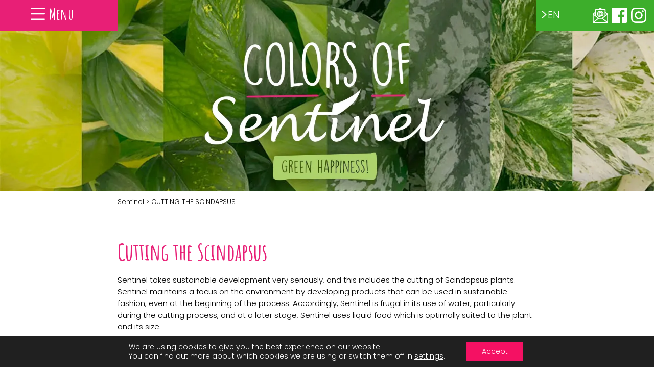

--- FILE ---
content_type: text/html; charset=UTF-8
request_url: https://sentinel.nl/scindapsus-stekken/?lang=en
body_size: 21644
content:

<!DOCTYPE html>
    <html lang="nl">
	   <head>	
	   	<meta name="viewport" content="width=device-width" />
        <meta charset="UTF-8" />
        <title>CUTTING THE SCINDAPSUS - Kamerplant - Colors of Sentinel</title>
		
        <meta name='robots' content='index, follow, max-image-preview:large, max-snippet:-1, max-video-preview:-1' />

	<!-- This site is optimized with the Yoast SEO plugin v26.7 - https://yoast.com/wordpress/plugins/seo/ -->
	<meta name="description" content="Het stekken van een Scindapsus is niet leuk, maar ook heel makkelijk. De plant maakt tegenover elk blad luchtwortels aan die uitgroeien tot wortels." />
	<link rel="canonical" href="https://sentinel.nl/scindapsus-stekken/?lang=en" />
	<meta property="og:locale" content="en_US" />
	<meta property="og:type" content="article" />
	<meta property="og:title" content="CUTTING THE SCINDAPSUS - Kamerplant - Colors of Sentinel" />
	<meta property="og:description" content="Het stekken van een Scindapsus is niet leuk, maar ook heel makkelijk. De plant maakt tegenover elk blad luchtwortels aan die uitgroeien tot wortels." />
	<meta property="og:url" content="https://sentinel.nl/scindapsus-stekken/?lang=en" />
	<meta property="og:site_name" content="Sentinel" />
	<meta property="article:modified_time" content="2022-01-25T11:35:16+00:00" />
	<meta property="og:image" content="https://sentinel.nl/wp-content/uploads/2020/03/banner.jpg" />
	<meta property="og:image:width" content="996" />
	<meta property="og:image:height" content="566" />
	<meta property="og:image:type" content="image/jpeg" />
	<meta name="twitter:card" content="summary_large_image" />
	<script type="application/ld+json" class="yoast-schema-graph">{"@context":"https://schema.org","@graph":[{"@type":"WebPage","@id":"https://sentinel.nl/scindapsus-stekken/?lang=en","url":"https://sentinel.nl/scindapsus-stekken/?lang=en","name":"CUTTING THE SCINDAPSUS - Kamerplant - Colors of Sentinel","isPartOf":{"@id":"https://sentinel.nl/?lang=en#website"},"primaryImageOfPage":{"@id":"https://sentinel.nl/scindapsus-stekken/?lang=en#primaryimage"},"image":{"@id":"https://sentinel.nl/scindapsus-stekken/?lang=en#primaryimage"},"thumbnailUrl":"https://sentinel.nl/wp-content/uploads/2020/03/banner.jpg","datePublished":"2021-04-20T18:02:59+00:00","dateModified":"2022-01-25T11:35:16+00:00","description":"Het stekken van een Scindapsus is niet leuk, maar ook heel makkelijk. De plant maakt tegenover elk blad luchtwortels aan die uitgroeien tot wortels.","breadcrumb":{"@id":"https://sentinel.nl/scindapsus-stekken/?lang=en#breadcrumb"},"inLanguage":"en-US","potentialAction":[{"@type":"ReadAction","target":["https://sentinel.nl/scindapsus-stekken/?lang=en"]}]},{"@type":"ImageObject","inLanguage":"en-US","@id":"https://sentinel.nl/scindapsus-stekken/?lang=en#primaryimage","url":"https://sentinel.nl/wp-content/uploads/2020/03/banner.jpg","contentUrl":"https://sentinel.nl/wp-content/uploads/2020/03/banner.jpg","width":996,"height":566,"caption":"Epipremnum Philodendron Scindapsus pictus"},{"@type":"BreadcrumbList","@id":"https://sentinel.nl/scindapsus-stekken/?lang=en#breadcrumb","itemListElement":[{"@type":"ListItem","position":1,"name":"Home","item":"https://sentinel.nl/?lang=en"},{"@type":"ListItem","position":2,"name":"CUTTING THE SCINDAPSUS"}]},{"@type":"WebSite","@id":"https://sentinel.nl/?lang=en#website","url":"https://sentinel.nl/?lang=en","name":"Sentinel","description":"","potentialAction":[{"@type":"SearchAction","target":{"@type":"EntryPoint","urlTemplate":"https://sentinel.nl/?lang=en?s={search_term_string}"},"query-input":{"@type":"PropertyValueSpecification","valueRequired":true,"valueName":"search_term_string"}}],"inLanguage":"en-US"}]}</script>
	<!-- / Yoast SEO plugin. -->


<link rel='dns-prefetch' href='//fonts.googleapis.com' />
<link rel="alternate" title="oEmbed (JSON)" type="application/json+oembed" href="https://sentinel.nl/wp-json/oembed/1.0/embed?url=https%3A%2F%2Fsentinel.nl%2Fscindapsus-stekken%2F%3Flang%3Den" />
<link rel="alternate" title="oEmbed (XML)" type="text/xml+oembed" href="https://sentinel.nl/wp-json/oembed/1.0/embed?url=https%3A%2F%2Fsentinel.nl%2Fscindapsus-stekken%2F%3Flang%3Den&#038;format=xml" />
<style id='wp-img-auto-sizes-contain-inline-css' type='text/css'>
img:is([sizes=auto i],[sizes^="auto," i]){contain-intrinsic-size:3000px 1500px}
/*# sourceURL=wp-img-auto-sizes-contain-inline-css */
</style>
<style id='wp-emoji-styles-inline-css' type='text/css'>

	img.wp-smiley, img.emoji {
		display: inline !important;
		border: none !important;
		box-shadow: none !important;
		height: 1em !important;
		width: 1em !important;
		margin: 0 0.07em !important;
		vertical-align: -0.1em !important;
		background: none !important;
		padding: 0 !important;
	}
/*# sourceURL=wp-emoji-styles-inline-css */
</style>
<link rel='stylesheet' id='wp-block-library-css' href='https://sentinel.nl/wp-includes/css/dist/block-library/style.min.css?ver=ff7334e2d9501b176bef28facf3b175f' type='text/css' media='all' />
<style id='global-styles-inline-css' type='text/css'>
:root{--wp--preset--aspect-ratio--square: 1;--wp--preset--aspect-ratio--4-3: 4/3;--wp--preset--aspect-ratio--3-4: 3/4;--wp--preset--aspect-ratio--3-2: 3/2;--wp--preset--aspect-ratio--2-3: 2/3;--wp--preset--aspect-ratio--16-9: 16/9;--wp--preset--aspect-ratio--9-16: 9/16;--wp--preset--color--black: #000000;--wp--preset--color--cyan-bluish-gray: #abb8c3;--wp--preset--color--white: #ffffff;--wp--preset--color--pale-pink: #f78da7;--wp--preset--color--vivid-red: #cf2e2e;--wp--preset--color--luminous-vivid-orange: #ff6900;--wp--preset--color--luminous-vivid-amber: #fcb900;--wp--preset--color--light-green-cyan: #7bdcb5;--wp--preset--color--vivid-green-cyan: #00d084;--wp--preset--color--pale-cyan-blue: #8ed1fc;--wp--preset--color--vivid-cyan-blue: #0693e3;--wp--preset--color--vivid-purple: #9b51e0;--wp--preset--gradient--vivid-cyan-blue-to-vivid-purple: linear-gradient(135deg,rgb(6,147,227) 0%,rgb(155,81,224) 100%);--wp--preset--gradient--light-green-cyan-to-vivid-green-cyan: linear-gradient(135deg,rgb(122,220,180) 0%,rgb(0,208,130) 100%);--wp--preset--gradient--luminous-vivid-amber-to-luminous-vivid-orange: linear-gradient(135deg,rgb(252,185,0) 0%,rgb(255,105,0) 100%);--wp--preset--gradient--luminous-vivid-orange-to-vivid-red: linear-gradient(135deg,rgb(255,105,0) 0%,rgb(207,46,46) 100%);--wp--preset--gradient--very-light-gray-to-cyan-bluish-gray: linear-gradient(135deg,rgb(238,238,238) 0%,rgb(169,184,195) 100%);--wp--preset--gradient--cool-to-warm-spectrum: linear-gradient(135deg,rgb(74,234,220) 0%,rgb(151,120,209) 20%,rgb(207,42,186) 40%,rgb(238,44,130) 60%,rgb(251,105,98) 80%,rgb(254,248,76) 100%);--wp--preset--gradient--blush-light-purple: linear-gradient(135deg,rgb(255,206,236) 0%,rgb(152,150,240) 100%);--wp--preset--gradient--blush-bordeaux: linear-gradient(135deg,rgb(254,205,165) 0%,rgb(254,45,45) 50%,rgb(107,0,62) 100%);--wp--preset--gradient--luminous-dusk: linear-gradient(135deg,rgb(255,203,112) 0%,rgb(199,81,192) 50%,rgb(65,88,208) 100%);--wp--preset--gradient--pale-ocean: linear-gradient(135deg,rgb(255,245,203) 0%,rgb(182,227,212) 50%,rgb(51,167,181) 100%);--wp--preset--gradient--electric-grass: linear-gradient(135deg,rgb(202,248,128) 0%,rgb(113,206,126) 100%);--wp--preset--gradient--midnight: linear-gradient(135deg,rgb(2,3,129) 0%,rgb(40,116,252) 100%);--wp--preset--font-size--small: 13px;--wp--preset--font-size--medium: 20px;--wp--preset--font-size--large: 36px;--wp--preset--font-size--x-large: 42px;--wp--preset--spacing--20: 0.44rem;--wp--preset--spacing--30: 0.67rem;--wp--preset--spacing--40: 1rem;--wp--preset--spacing--50: 1.5rem;--wp--preset--spacing--60: 2.25rem;--wp--preset--spacing--70: 3.38rem;--wp--preset--spacing--80: 5.06rem;--wp--preset--shadow--natural: 6px 6px 9px rgba(0, 0, 0, 0.2);--wp--preset--shadow--deep: 12px 12px 50px rgba(0, 0, 0, 0.4);--wp--preset--shadow--sharp: 6px 6px 0px rgba(0, 0, 0, 0.2);--wp--preset--shadow--outlined: 6px 6px 0px -3px rgb(255, 255, 255), 6px 6px rgb(0, 0, 0);--wp--preset--shadow--crisp: 6px 6px 0px rgb(0, 0, 0);}:where(.is-layout-flex){gap: 0.5em;}:where(.is-layout-grid){gap: 0.5em;}body .is-layout-flex{display: flex;}.is-layout-flex{flex-wrap: wrap;align-items: center;}.is-layout-flex > :is(*, div){margin: 0;}body .is-layout-grid{display: grid;}.is-layout-grid > :is(*, div){margin: 0;}:where(.wp-block-columns.is-layout-flex){gap: 2em;}:where(.wp-block-columns.is-layout-grid){gap: 2em;}:where(.wp-block-post-template.is-layout-flex){gap: 1.25em;}:where(.wp-block-post-template.is-layout-grid){gap: 1.25em;}.has-black-color{color: var(--wp--preset--color--black) !important;}.has-cyan-bluish-gray-color{color: var(--wp--preset--color--cyan-bluish-gray) !important;}.has-white-color{color: var(--wp--preset--color--white) !important;}.has-pale-pink-color{color: var(--wp--preset--color--pale-pink) !important;}.has-vivid-red-color{color: var(--wp--preset--color--vivid-red) !important;}.has-luminous-vivid-orange-color{color: var(--wp--preset--color--luminous-vivid-orange) !important;}.has-luminous-vivid-amber-color{color: var(--wp--preset--color--luminous-vivid-amber) !important;}.has-light-green-cyan-color{color: var(--wp--preset--color--light-green-cyan) !important;}.has-vivid-green-cyan-color{color: var(--wp--preset--color--vivid-green-cyan) !important;}.has-pale-cyan-blue-color{color: var(--wp--preset--color--pale-cyan-blue) !important;}.has-vivid-cyan-blue-color{color: var(--wp--preset--color--vivid-cyan-blue) !important;}.has-vivid-purple-color{color: var(--wp--preset--color--vivid-purple) !important;}.has-black-background-color{background-color: var(--wp--preset--color--black) !important;}.has-cyan-bluish-gray-background-color{background-color: var(--wp--preset--color--cyan-bluish-gray) !important;}.has-white-background-color{background-color: var(--wp--preset--color--white) !important;}.has-pale-pink-background-color{background-color: var(--wp--preset--color--pale-pink) !important;}.has-vivid-red-background-color{background-color: var(--wp--preset--color--vivid-red) !important;}.has-luminous-vivid-orange-background-color{background-color: var(--wp--preset--color--luminous-vivid-orange) !important;}.has-luminous-vivid-amber-background-color{background-color: var(--wp--preset--color--luminous-vivid-amber) !important;}.has-light-green-cyan-background-color{background-color: var(--wp--preset--color--light-green-cyan) !important;}.has-vivid-green-cyan-background-color{background-color: var(--wp--preset--color--vivid-green-cyan) !important;}.has-pale-cyan-blue-background-color{background-color: var(--wp--preset--color--pale-cyan-blue) !important;}.has-vivid-cyan-blue-background-color{background-color: var(--wp--preset--color--vivid-cyan-blue) !important;}.has-vivid-purple-background-color{background-color: var(--wp--preset--color--vivid-purple) !important;}.has-black-border-color{border-color: var(--wp--preset--color--black) !important;}.has-cyan-bluish-gray-border-color{border-color: var(--wp--preset--color--cyan-bluish-gray) !important;}.has-white-border-color{border-color: var(--wp--preset--color--white) !important;}.has-pale-pink-border-color{border-color: var(--wp--preset--color--pale-pink) !important;}.has-vivid-red-border-color{border-color: var(--wp--preset--color--vivid-red) !important;}.has-luminous-vivid-orange-border-color{border-color: var(--wp--preset--color--luminous-vivid-orange) !important;}.has-luminous-vivid-amber-border-color{border-color: var(--wp--preset--color--luminous-vivid-amber) !important;}.has-light-green-cyan-border-color{border-color: var(--wp--preset--color--light-green-cyan) !important;}.has-vivid-green-cyan-border-color{border-color: var(--wp--preset--color--vivid-green-cyan) !important;}.has-pale-cyan-blue-border-color{border-color: var(--wp--preset--color--pale-cyan-blue) !important;}.has-vivid-cyan-blue-border-color{border-color: var(--wp--preset--color--vivid-cyan-blue) !important;}.has-vivid-purple-border-color{border-color: var(--wp--preset--color--vivid-purple) !important;}.has-vivid-cyan-blue-to-vivid-purple-gradient-background{background: var(--wp--preset--gradient--vivid-cyan-blue-to-vivid-purple) !important;}.has-light-green-cyan-to-vivid-green-cyan-gradient-background{background: var(--wp--preset--gradient--light-green-cyan-to-vivid-green-cyan) !important;}.has-luminous-vivid-amber-to-luminous-vivid-orange-gradient-background{background: var(--wp--preset--gradient--luminous-vivid-amber-to-luminous-vivid-orange) !important;}.has-luminous-vivid-orange-to-vivid-red-gradient-background{background: var(--wp--preset--gradient--luminous-vivid-orange-to-vivid-red) !important;}.has-very-light-gray-to-cyan-bluish-gray-gradient-background{background: var(--wp--preset--gradient--very-light-gray-to-cyan-bluish-gray) !important;}.has-cool-to-warm-spectrum-gradient-background{background: var(--wp--preset--gradient--cool-to-warm-spectrum) !important;}.has-blush-light-purple-gradient-background{background: var(--wp--preset--gradient--blush-light-purple) !important;}.has-blush-bordeaux-gradient-background{background: var(--wp--preset--gradient--blush-bordeaux) !important;}.has-luminous-dusk-gradient-background{background: var(--wp--preset--gradient--luminous-dusk) !important;}.has-pale-ocean-gradient-background{background: var(--wp--preset--gradient--pale-ocean) !important;}.has-electric-grass-gradient-background{background: var(--wp--preset--gradient--electric-grass) !important;}.has-midnight-gradient-background{background: var(--wp--preset--gradient--midnight) !important;}.has-small-font-size{font-size: var(--wp--preset--font-size--small) !important;}.has-medium-font-size{font-size: var(--wp--preset--font-size--medium) !important;}.has-large-font-size{font-size: var(--wp--preset--font-size--large) !important;}.has-x-large-font-size{font-size: var(--wp--preset--font-size--x-large) !important;}
/*# sourceURL=global-styles-inline-css */
</style>

<style id='classic-theme-styles-inline-css' type='text/css'>
/*! This file is auto-generated */
.wp-block-button__link{color:#fff;background-color:#32373c;border-radius:9999px;box-shadow:none;text-decoration:none;padding:calc(.667em + 2px) calc(1.333em + 2px);font-size:1.125em}.wp-block-file__button{background:#32373c;color:#fff;text-decoration:none}
/*# sourceURL=/wp-includes/css/classic-themes.min.css */
</style>
<link rel='stylesheet' id='cpsh-shortcodes-css' href='https://sentinel.nl/wp-content/plugins/column-shortcodes//assets/css/shortcodes.css?ver=1.0.1' type='text/css' media='all' />
<link rel='stylesheet' id='contact-form-7-css' href='https://sentinel.nl/wp-content/plugins/contact-form-7/includes/css/styles.css?ver=6.1.4' type='text/css' media='all' />
<link rel='stylesheet' id='wpcf7-redirect-script-frontend-css' href='https://sentinel.nl/wp-content/plugins/wpcf7-redirect/build/assets/frontend-script.css?ver=2c532d7e2be36f6af233' type='text/css' media='all' />
<link rel='stylesheet' id='stylesheet-css' href='https://sentinel.nl/wp-content/themes/Sentinel/style.css?v=1.0&#038;ver=ff7334e2d9501b176bef28facf3b175f' type='text/css' media='all' />
<link rel='stylesheet' id='preconnect-css' href='https://fonts.googleapis.com?ver=ff7334e2d9501b176bef28facf3b175f' type='text/css' media='all' />
<link rel='stylesheet' id='googlefonts-css' href='https://fonts.googleapis.com/css2?family=Spline+Sans&#038;display=swap&#038;ver=ff7334e2d9501b176bef28facf3b175f' type='text/css' media='all' />
<link rel='stylesheet' id='dflip-style-css' href='https://sentinel.nl/wp-content/plugins/3d-flipbook-dflip-lite/assets/css/dflip.min.css?ver=2.4.20' type='text/css' media='all' />
<link rel='stylesheet' id='moove_gdpr_frontend-css' href='https://sentinel.nl/wp-content/plugins/gdpr-cookie-compliance/dist/styles/gdpr-main-nf.css?ver=5.0.9' type='text/css' media='all' />
<style id='moove_gdpr_frontend-inline-css' type='text/css'>
				#moove_gdpr_cookie_modal .moove-gdpr-modal-content .moove-gdpr-tab-main h3.tab-title, 
				#moove_gdpr_cookie_modal .moove-gdpr-modal-content .moove-gdpr-tab-main span.tab-title,
				#moove_gdpr_cookie_modal .moove-gdpr-modal-content .moove-gdpr-modal-left-content #moove-gdpr-menu li a, 
				#moove_gdpr_cookie_modal .moove-gdpr-modal-content .moove-gdpr-modal-left-content #moove-gdpr-menu li button,
				#moove_gdpr_cookie_modal .moove-gdpr-modal-content .moove-gdpr-modal-left-content .moove-gdpr-branding-cnt a,
				#moove_gdpr_cookie_modal .moove-gdpr-modal-content .moove-gdpr-modal-footer-content .moove-gdpr-button-holder a.mgbutton, 
				#moove_gdpr_cookie_modal .moove-gdpr-modal-content .moove-gdpr-modal-footer-content .moove-gdpr-button-holder button.mgbutton,
				#moove_gdpr_cookie_modal .cookie-switch .cookie-slider:after, 
				#moove_gdpr_cookie_modal .cookie-switch .slider:after, 
				#moove_gdpr_cookie_modal .switch .cookie-slider:after, 
				#moove_gdpr_cookie_modal .switch .slider:after,
				#moove_gdpr_cookie_info_bar .moove-gdpr-info-bar-container .moove-gdpr-info-bar-content p, 
				#moove_gdpr_cookie_info_bar .moove-gdpr-info-bar-container .moove-gdpr-info-bar-content p a,
				#moove_gdpr_cookie_info_bar .moove-gdpr-info-bar-container .moove-gdpr-info-bar-content a.mgbutton, 
				#moove_gdpr_cookie_info_bar .moove-gdpr-info-bar-container .moove-gdpr-info-bar-content button.mgbutton,
				#moove_gdpr_cookie_modal .moove-gdpr-modal-content .moove-gdpr-tab-main .moove-gdpr-tab-main-content h1, 
				#moove_gdpr_cookie_modal .moove-gdpr-modal-content .moove-gdpr-tab-main .moove-gdpr-tab-main-content h2, 
				#moove_gdpr_cookie_modal .moove-gdpr-modal-content .moove-gdpr-tab-main .moove-gdpr-tab-main-content h3, 
				#moove_gdpr_cookie_modal .moove-gdpr-modal-content .moove-gdpr-tab-main .moove-gdpr-tab-main-content h4, 
				#moove_gdpr_cookie_modal .moove-gdpr-modal-content .moove-gdpr-tab-main .moove-gdpr-tab-main-content h5, 
				#moove_gdpr_cookie_modal .moove-gdpr-modal-content .moove-gdpr-tab-main .moove-gdpr-tab-main-content h6,
				#moove_gdpr_cookie_modal .moove-gdpr-modal-content.moove_gdpr_modal_theme_v2 .moove-gdpr-modal-title .tab-title,
				#moove_gdpr_cookie_modal .moove-gdpr-modal-content.moove_gdpr_modal_theme_v2 .moove-gdpr-tab-main h3.tab-title, 
				#moove_gdpr_cookie_modal .moove-gdpr-modal-content.moove_gdpr_modal_theme_v2 .moove-gdpr-tab-main span.tab-title,
				#moove_gdpr_cookie_modal .moove-gdpr-modal-content.moove_gdpr_modal_theme_v2 .moove-gdpr-branding-cnt a {
					font-weight: inherit				}
			#moove_gdpr_cookie_modal,#moove_gdpr_cookie_info_bar,.gdpr_cookie_settings_shortcode_content{font-family:inherit}#moove_gdpr_save_popup_settings_button{background-color:#373737;color:#fff}#moove_gdpr_save_popup_settings_button:hover{background-color:#000}#moove_gdpr_cookie_info_bar .moove-gdpr-info-bar-container .moove-gdpr-info-bar-content a.mgbutton,#moove_gdpr_cookie_info_bar .moove-gdpr-info-bar-container .moove-gdpr-info-bar-content button.mgbutton{background-color:#f41163}#moove_gdpr_cookie_modal .moove-gdpr-modal-content .moove-gdpr-modal-footer-content .moove-gdpr-button-holder a.mgbutton,#moove_gdpr_cookie_modal .moove-gdpr-modal-content .moove-gdpr-modal-footer-content .moove-gdpr-button-holder button.mgbutton,.gdpr_cookie_settings_shortcode_content .gdpr-shr-button.button-green{background-color:#f41163;border-color:#f41163}#moove_gdpr_cookie_modal .moove-gdpr-modal-content .moove-gdpr-modal-footer-content .moove-gdpr-button-holder a.mgbutton:hover,#moove_gdpr_cookie_modal .moove-gdpr-modal-content .moove-gdpr-modal-footer-content .moove-gdpr-button-holder button.mgbutton:hover,.gdpr_cookie_settings_shortcode_content .gdpr-shr-button.button-green:hover{background-color:#fff;color:#f41163}#moove_gdpr_cookie_modal .moove-gdpr-modal-content .moove-gdpr-modal-close i,#moove_gdpr_cookie_modal .moove-gdpr-modal-content .moove-gdpr-modal-close span.gdpr-icon{background-color:#f41163;border:1px solid #f41163}#moove_gdpr_cookie_info_bar span.moove-gdpr-infobar-allow-all.focus-g,#moove_gdpr_cookie_info_bar span.moove-gdpr-infobar-allow-all:focus,#moove_gdpr_cookie_info_bar button.moove-gdpr-infobar-allow-all.focus-g,#moove_gdpr_cookie_info_bar button.moove-gdpr-infobar-allow-all:focus,#moove_gdpr_cookie_info_bar span.moove-gdpr-infobar-reject-btn.focus-g,#moove_gdpr_cookie_info_bar span.moove-gdpr-infobar-reject-btn:focus,#moove_gdpr_cookie_info_bar button.moove-gdpr-infobar-reject-btn.focus-g,#moove_gdpr_cookie_info_bar button.moove-gdpr-infobar-reject-btn:focus,#moove_gdpr_cookie_info_bar span.change-settings-button.focus-g,#moove_gdpr_cookie_info_bar span.change-settings-button:focus,#moove_gdpr_cookie_info_bar button.change-settings-button.focus-g,#moove_gdpr_cookie_info_bar button.change-settings-button:focus{-webkit-box-shadow:0 0 1px 3px #f41163;-moz-box-shadow:0 0 1px 3px #f41163;box-shadow:0 0 1px 3px #f41163}#moove_gdpr_cookie_modal .moove-gdpr-modal-content .moove-gdpr-modal-close i:hover,#moove_gdpr_cookie_modal .moove-gdpr-modal-content .moove-gdpr-modal-close span.gdpr-icon:hover,#moove_gdpr_cookie_info_bar span[data-href]>u.change-settings-button{color:#f41163}#moove_gdpr_cookie_modal .moove-gdpr-modal-content .moove-gdpr-modal-left-content #moove-gdpr-menu li.menu-item-selected a span.gdpr-icon,#moove_gdpr_cookie_modal .moove-gdpr-modal-content .moove-gdpr-modal-left-content #moove-gdpr-menu li.menu-item-selected button span.gdpr-icon{color:inherit}#moove_gdpr_cookie_modal .moove-gdpr-modal-content .moove-gdpr-modal-left-content #moove-gdpr-menu li a span.gdpr-icon,#moove_gdpr_cookie_modal .moove-gdpr-modal-content .moove-gdpr-modal-left-content #moove-gdpr-menu li button span.gdpr-icon{color:inherit}#moove_gdpr_cookie_modal .gdpr-acc-link{line-height:0;font-size:0;color:transparent;position:absolute}#moove_gdpr_cookie_modal .moove-gdpr-modal-content .moove-gdpr-modal-close:hover i,#moove_gdpr_cookie_modal .moove-gdpr-modal-content .moove-gdpr-modal-left-content #moove-gdpr-menu li a,#moove_gdpr_cookie_modal .moove-gdpr-modal-content .moove-gdpr-modal-left-content #moove-gdpr-menu li button,#moove_gdpr_cookie_modal .moove-gdpr-modal-content .moove-gdpr-modal-left-content #moove-gdpr-menu li button i,#moove_gdpr_cookie_modal .moove-gdpr-modal-content .moove-gdpr-modal-left-content #moove-gdpr-menu li a i,#moove_gdpr_cookie_modal .moove-gdpr-modal-content .moove-gdpr-tab-main .moove-gdpr-tab-main-content a:hover,#moove_gdpr_cookie_info_bar.moove-gdpr-dark-scheme .moove-gdpr-info-bar-container .moove-gdpr-info-bar-content a.mgbutton:hover,#moove_gdpr_cookie_info_bar.moove-gdpr-dark-scheme .moove-gdpr-info-bar-container .moove-gdpr-info-bar-content button.mgbutton:hover,#moove_gdpr_cookie_info_bar.moove-gdpr-dark-scheme .moove-gdpr-info-bar-container .moove-gdpr-info-bar-content a:hover,#moove_gdpr_cookie_info_bar.moove-gdpr-dark-scheme .moove-gdpr-info-bar-container .moove-gdpr-info-bar-content button:hover,#moove_gdpr_cookie_info_bar.moove-gdpr-dark-scheme .moove-gdpr-info-bar-container .moove-gdpr-info-bar-content span.change-settings-button:hover,#moove_gdpr_cookie_info_bar.moove-gdpr-dark-scheme .moove-gdpr-info-bar-container .moove-gdpr-info-bar-content button.change-settings-button:hover,#moove_gdpr_cookie_info_bar.moove-gdpr-dark-scheme .moove-gdpr-info-bar-container .moove-gdpr-info-bar-content u.change-settings-button:hover,#moove_gdpr_cookie_info_bar span[data-href]>u.change-settings-button,#moove_gdpr_cookie_info_bar.moove-gdpr-dark-scheme .moove-gdpr-info-bar-container .moove-gdpr-info-bar-content a.mgbutton.focus-g,#moove_gdpr_cookie_info_bar.moove-gdpr-dark-scheme .moove-gdpr-info-bar-container .moove-gdpr-info-bar-content button.mgbutton.focus-g,#moove_gdpr_cookie_info_bar.moove-gdpr-dark-scheme .moove-gdpr-info-bar-container .moove-gdpr-info-bar-content a.focus-g,#moove_gdpr_cookie_info_bar.moove-gdpr-dark-scheme .moove-gdpr-info-bar-container .moove-gdpr-info-bar-content button.focus-g,#moove_gdpr_cookie_info_bar.moove-gdpr-dark-scheme .moove-gdpr-info-bar-container .moove-gdpr-info-bar-content a.mgbutton:focus,#moove_gdpr_cookie_info_bar.moove-gdpr-dark-scheme .moove-gdpr-info-bar-container .moove-gdpr-info-bar-content button.mgbutton:focus,#moove_gdpr_cookie_info_bar.moove-gdpr-dark-scheme .moove-gdpr-info-bar-container .moove-gdpr-info-bar-content a:focus,#moove_gdpr_cookie_info_bar.moove-gdpr-dark-scheme .moove-gdpr-info-bar-container .moove-gdpr-info-bar-content button:focus,#moove_gdpr_cookie_info_bar.moove-gdpr-dark-scheme .moove-gdpr-info-bar-container .moove-gdpr-info-bar-content span.change-settings-button.focus-g,span.change-settings-button:focus,button.change-settings-button.focus-g,button.change-settings-button:focus,#moove_gdpr_cookie_info_bar.moove-gdpr-dark-scheme .moove-gdpr-info-bar-container .moove-gdpr-info-bar-content u.change-settings-button.focus-g,#moove_gdpr_cookie_info_bar.moove-gdpr-dark-scheme .moove-gdpr-info-bar-container .moove-gdpr-info-bar-content u.change-settings-button:focus{color:#f41163}#moove_gdpr_cookie_modal .moove-gdpr-branding.focus-g span,#moove_gdpr_cookie_modal .moove-gdpr-modal-content .moove-gdpr-tab-main a.focus-g,#moove_gdpr_cookie_modal .moove-gdpr-modal-content .moove-gdpr-tab-main .gdpr-cd-details-toggle.focus-g{color:#f41163}#moove_gdpr_cookie_modal.gdpr_lightbox-hide{display:none}#moove_gdpr_cookie_info_bar .moove-gdpr-info-bar-container .moove-gdpr-info-bar-content a.mgbutton,#moove_gdpr_cookie_info_bar .moove-gdpr-info-bar-container .moove-gdpr-info-bar-content button.mgbutton,#moove_gdpr_cookie_modal .moove-gdpr-modal-content .moove-gdpr-modal-footer-content .moove-gdpr-button-holder a.mgbutton,#moove_gdpr_cookie_modal .moove-gdpr-modal-content .moove-gdpr-modal-footer-content .moove-gdpr-button-holder button.mgbutton,.gdpr-shr-button,#moove_gdpr_cookie_info_bar .moove-gdpr-infobar-close-btn{border-radius:0}
/*# sourceURL=moove_gdpr_frontend-inline-css */
</style>
<script type="text/javascript" src="https://sentinel.nl/wp-includes/js/jquery/jquery.min.js?ver=3.7.1" id="jquery-core-js"></script>
<script type="text/javascript" src="https://sentinel.nl/wp-includes/js/jquery/jquery-migrate.min.js?ver=3.4.1" id="jquery-migrate-js"></script>
<link rel="https://api.w.org/" href="https://sentinel.nl/wp-json/" /><link rel="alternate" title="JSON" type="application/json" href="https://sentinel.nl/wp-json/wp/v2/pages/5978" /><link rel="EditURI" type="application/rsd+xml" title="RSD" href="https://sentinel.nl/xmlrpc.php?rsd" />

<link rel='shortlink' href='https://sentinel.nl/?p=5978&#038;lang=en' />
<meta name="generator" content="WPML ver:4.8.6 stt:37,1,4,3,27,2;" />
<script>document.createElement( "picture" );if(!window.HTMLPictureElement && document.addEventListener) {window.addEventListener("DOMContentLoaded", function() {var s = document.createElement("script");s.src = "https://sentinel.nl/wp-content/plugins/webp-express/js/picturefill.min.js";document.body.appendChild(s);});}</script><link rel="icon" href="https://sentinel.nl/wp-content/uploads/2020/04/favicon_150.ico" sizes="32x32" />
<link rel="icon" href="https://sentinel.nl/wp-content/uploads/2020/04/favicon_150.ico" sizes="192x192" />
<link rel="apple-touch-icon" href="https://sentinel.nl/wp-content/uploads/2020/04/favicon_150.ico" />
<meta name="msapplication-TileImage" content="https://sentinel.nl/wp-content/uploads/2020/04/favicon_150.ico" />
		
	   <meta name="generator" content="WP Rocket 3.19.0.1" data-wpr-features="wpr_preload_links wpr_desktop" /></head>
	   
	   <body class="wp-singular page-template page-template-alles-over-de page-template-alles-over-de-php page page-id-5978 wp-theme-Sentinel">

<!--============================= banner  Section=============================-->


<section data-rocket-location-hash="1395beac7d8c789178d41009e59b3c33" class="top">
	<div data-rocket-location-hash="3cf3526a8b73be10635c26830a118f09" class="bannerhold">
	<div data-rocket-location-hash="2a8265be4d434dee6cebcd5858a8e5b0" class="slickslider"><picture><source srcset="https://sentinel.nl/wp-content/webp-express/webp-images/uploads/2024/07/the-colors-of-sentinel.jpg.webp" type="image/webp"><img src="https://sentinel.nl/wp-content/uploads/2024/07/the-colors-of-sentinel.jpg" alt="the colors of sentinel" class="webpexpress-processed"></picture><picture><source srcset="https://sentinel.nl/wp-content/webp-express/webp-images/uploads/2024/07/Sentinel-groen-duurzaam-en-innoverend.jpg.webp" type="image/webp"><img src="https://sentinel.nl/wp-content/uploads/2024/07/Sentinel-groen-duurzaam-en-innoverend.jpg" alt="Sentinel groen duurzaam en innoverend" class="webpexpress-processed"></picture><picture><source srcset="https://sentinel.nl/wp-content/webp-express/webp-images/uploads/2024/07/Scindapsus.jpg.webp" type="image/webp"><img src="https://sentinel.nl/wp-content/uploads/2024/07/Scindapsus.jpg" alt="Scindapsus" class="webpexpress-processed"></picture><picture><source srcset="https://sentinel.nl/wp-content/webp-express/webp-images/uploads/2024/07/kwekerij-in-Nederland-voor-de-Scindapsus.jpg.webp" type="image/webp"><img src="https://sentinel.nl/wp-content/uploads/2024/07/kwekerij-in-Nederland-voor-de-Scindapsus.jpg" alt="kwekerij in Nederland voor de Scindapsus" class="webpexpress-processed"></picture><picture><source srcset="https://sentinel.nl/wp-content/webp-express/webp-images/uploads/2024/07/Sentinel.jpg.webp" type="image/webp"><img src="https://sentinel.nl/wp-content/uploads/2024/07/Sentinel.jpg" alt="Sentinel" class="webpexpress-processed"></picture></div>	</div>
	
	<div data-rocket-location-hash="c0ade84b662d4292b3a46ea839dcb7e2" class="topleft">
		<div data-rocket-location-hash="34a2c4568ee6e6f2f0b0ab4c49636bab" class="hamburger">
			<svg xmlns="http://www.w3.org/2000/svg" viewBox="0 0 33 28"><path class="cls-1" d="m31.5,3H1.5c-.83,0-1.5-.67-1.5-1.5S.67,0,1.5,0h30c.83,0,1.5.67,1.5,1.5s-.67,1.5-1.5,1.5Z"/><path class="cls-1" d="m31.5,15.5H1.5c-.83,0-1.5-.67-1.5-1.5s.67-1.5,1.5-1.5h30c.83,0,1.5.67,1.5,1.5s-.67,1.5-1.5,1.5Z"/><path class="cls-1" d="m31.5,28H1.5c-.83,0-1.5-.67-1.5-1.5s.67-1.5,1.5-1.5h30c.83,0,1.5.67,1.5,1.5s-.67,1.5-1.5,1.5Z"/></svg>
			<span>Menu</span>
		</div>
		<div data-rocket-location-hash="d2824cd87c59e7b00a6416d43edca9e1" class="mainmenu">
			<div class="menu-main-menu-container"><ul id="menu-main-menu" class="menu"><li id="menu-item-5592" class="menu-item menu-item-type-post_type menu-item-object-page menu-item-home menu-item-5592"><a href="https://sentinel.nl/?lang=en">Home</a></li>
<li id="menu-item-5903" class="menu-item menu-item-type-custom menu-item-object-custom menu-item-has-children menu-item-5903"><a href="#">Sentinel</a>
<ul class="sub-menu">
	<li id="menu-item-5594" class="menu-item menu-item-type-post_type menu-item-object-page menu-item-5594"><a href="https://sentinel.nl/sentinel/who-is-sentinel/?lang=en">Who is Sentinel</a></li>
	<li id="menu-item-5595" class="menu-item menu-item-type-post_type menu-item-object-page menu-item-5595"><a href="https://sentinel.nl/sentinel/oeganda/?lang=en">Uganda</a></li>
	<li id="menu-item-5596" class="menu-item menu-item-type-post_type menu-item-object-page menu-item-5596"><a href="https://sentinel.nl/sentinel/sustainability/?lang=en">Sustainability</a></li>
</ul>
</li>
<li id="menu-item-8921" class="sep menu-item menu-item-type-custom menu-item-object-custom menu-item-8921"><a> </a></li>
<li id="menu-item-5904" class="menu-item menu-item-type-custom menu-item-object-custom menu-item-has-children menu-item-5904"><a href="#">Scindapsus</a>
<ul class="sub-menu">
	<li id="menu-item-5905" class="menu-item menu-item-type-post_type menu-item-object-page menu-item-5905"><a href="https://sentinel.nl/scindapsus/?lang=en">All the facts</a></li>
	<li id="menu-item-5906" class="menu-item menu-item-type-post_type menu-item-object-page menu-item-5906"><a href="https://sentinel.nl/scindapsus/pictus/?lang=en">Pictus</a></li>
	<li id="menu-item-5907" class="menu-item menu-item-type-post_type menu-item-object-page menu-item-5907"><a href="https://sentinel.nl/scindapsus/trebie/?lang=en">Trebie</a></li>
	<li id="menu-item-9626" class="menu-item menu-item-type-post_type menu-item-object-page menu-item-9626"><a href="https://sentinel.nl/scindapsus/scindapsus-mix/?lang=en">Scindapsus Mix</a></li>
</ul>
</li>
<li id="menu-item-5908" class="menu-item menu-item-type-custom menu-item-object-custom menu-item-has-children menu-item-5908"><a href="#">Epipremnum</a>
<ul class="sub-menu">
	<li id="menu-item-5909" class="menu-item menu-item-type-post_type menu-item-object-page menu-item-5909"><a href="https://sentinel.nl/epipremnum/?lang=en">All the facts</a></li>
	<li id="menu-item-5910" class="menu-item menu-item-type-post_type menu-item-object-page menu-item-5910"><a href="https://sentinel.nl/epipremnum/epipremnum-aureum/?lang=en">Aureum</a></li>
	<li id="menu-item-7401" class="menu-item menu-item-type-post_type menu-item-object-page menu-item-7401"><a href="https://sentinel.nl/epipremnum/global-green/?lang=en">Global Green</a></li>
	<li id="menu-item-5911" class="menu-item menu-item-type-post_type menu-item-object-page menu-item-5911"><a href="https://sentinel.nl/epipremnum/golden-pothos/?lang=en">Golden Pothos</a></li>
	<li id="menu-item-5912" class="menu-item menu-item-type-post_type menu-item-object-page menu-item-5912"><a href="https://sentinel.nl/epipremnum/happy-leaf/?lang=en">Happy Leaf</a></li>
	<li id="menu-item-5913" class="menu-item menu-item-type-post_type menu-item-object-page menu-item-5913"><a href="https://sentinel.nl/epipremnum/marble-queen/?lang=en">Marble Queen</a></li>
</ul>
</li>
<li id="menu-item-5914" class="menu-item menu-item-type-custom menu-item-object-custom menu-item-has-children menu-item-5914"><a href="#">Philodendron</a>
<ul class="sub-menu">
	<li id="menu-item-5915" class="menu-item menu-item-type-post_type menu-item-object-page menu-item-5915"><a href="https://sentinel.nl/philodendron/?lang=en">All the facts</a></li>
	<li id="menu-item-5916" class="menu-item menu-item-type-post_type menu-item-object-page menu-item-5916"><a href="https://sentinel.nl/philodendron/brasil/?lang=en">Brasil</a></li>
	<li id="menu-item-5917" class="menu-item menu-item-type-post_type menu-item-object-page menu-item-5917"><a href="https://sentinel.nl/philodendron/scandens/?lang=en">Scandens</a></li>
</ul>
</li>
<li id="menu-item-8922" class="sep menu-item menu-item-type-custom menu-item-object-custom menu-item-8922"><a href="#"> </a></li>
<li id="menu-item-5939" class="menu-item menu-item-type-post_type menu-item-object-page menu-item-5939"><a href="https://sentinel.nl/care-tips/?lang=en">Care tips</a></li>
<li id="menu-item-5918" class="menu-item menu-item-type-custom menu-item-object-custom menu-item-has-children menu-item-5918"><a href="#">Working at</a>
<ul class="sub-menu">
	<li id="menu-item-5613" class="menu-item menu-item-type-post_type menu-item-object-page menu-item-5613"><a href="https://sentinel.nl/work-at/corporate-culture/?lang=en">Corporate culture</a></li>
</ul>
</li>
<li id="menu-item-8974" class="menu-item menu-item-type-post_type menu-item-object-page menu-item-8974"><a href="https://sentinel.nl/colors-magazine/?lang=en">Colors magazine</a></li>
<li id="menu-item-8924" class="sep menu-item menu-item-type-custom menu-item-object-custom menu-item-8924"><a href="#"> </a></li>
<li id="menu-item-7665" class="menu-item menu-item-type-post_type menu-item-object-page menu-item-7665"><a href="https://sentinel.nl/contact-us/?lang=en">Contact</a></li>
</ul></div>		</div>
	</div>
	
	<div data-rocket-location-hash="b80fb4976fb9c2918a23bfe076bf5d5b" class="topright">
		
<div data-rocket-location-hash="5ecbde69c6d446af4ee6523a52060434" class="wpml-ls-statics-shortcode_actions wpml-ls wpml-ls-legacy-list-horizontal">
	<ul role="menu"><li class="wpml-ls-slot-shortcode_actions wpml-ls-item wpml-ls-item-nl wpml-ls-first-item wpml-ls-item-legacy-list-horizontal" role="none">
				<a href="https://sentinel.nl/scindapsus-stekken/" class="wpml-ls-link" role="menuitem"  aria-label="Switch to NL(NL)" title="Switch to NL(NL)" >
                    <span class="wpml-ls-native" lang="nl">NL</span></a>
			</li><li class="wpml-ls-slot-shortcode_actions wpml-ls-item wpml-ls-item-en wpml-ls-current-language wpml-ls-item-legacy-list-horizontal" role="none">
				<a href="https://sentinel.nl/scindapsus-stekken/?lang=en" class="wpml-ls-link" role="menuitem" >
                    <span class="wpml-ls-native" role="menuitem">EN</span></a>
			</li><li class="wpml-ls-slot-shortcode_actions wpml-ls-item wpml-ls-item-de wpml-ls-item-legacy-list-horizontal" role="none">
				<a href="https://sentinel.nl/scindapsus-stekken/?lang=de" class="wpml-ls-link" role="menuitem"  aria-label="Switch to DE(DE)" title="Switch to DE(DE)" >
                    <span class="wpml-ls-native" lang="de">DE</span></a>
			</li><li class="wpml-ls-slot-shortcode_actions wpml-ls-item wpml-ls-item-fr wpml-ls-item-legacy-list-horizontal" role="none">
				<a href="https://sentinel.nl/scindapsus-stekken/?lang=fr" class="wpml-ls-link" role="menuitem"  aria-label="Switch to FR(FR)" title="Switch to FR(FR)" >
                    <span class="wpml-ls-native" lang="fr">FR</span></a>
			</li><li class="wpml-ls-slot-shortcode_actions wpml-ls-item wpml-ls-item-it wpml-ls-item-legacy-list-horizontal" role="none">
				<a href="https://sentinel.nl/scindapsus-stekken/?lang=it" class="wpml-ls-link" role="menuitem"  aria-label="Switch to IT(IT)" title="Switch to IT(IT)" >
                    <span class="wpml-ls-native" lang="it">IT</span></a>
			</li><li class="wpml-ls-slot-shortcode_actions wpml-ls-item wpml-ls-item-es wpml-ls-last-item wpml-ls-item-legacy-list-horizontal" role="none">
				<a href="https://sentinel.nl/scindapsus-stekken/?lang=es" class="wpml-ls-link" role="menuitem"  aria-label="Switch to ES(ES)" title="Switch to ES(ES)" >
                    <span class="wpml-ls-native" lang="es">ES</span></a>
			</li></ul>
</div>
		<div data-rocket-location-hash="8991137dd93b45a67370461ba0fc0ac0" class="links">
			
			<a href="mailto:info@sentinel.nl">
			<svg xmlns="http://www.w3.org/2000/svg" viewBox="0 0 36.96 37.11"><path class="cls-1" d="m5.8,18.01l-2.98-2.32,2.98-2.48v4.8ZM28.99,5.94v13.76l-6.53,5.08h-7.95l-6.53-5.08V5.94h21.02Zm-10.51-3.42l1.43,1.24h-2.87l1.43-1.24Zm15.66,13.17l-2.98,2.32v-4.8l2.98,2.48Zm-9.54,10.17l10.19-7.92v15.85l-10.19-7.92Zm-10.09,1.09h7.95l10.25,7.97H4.26l10.25-7.97Zm-2.14-1.09l-10.19,7.92v-15.85l10.19,7.92Zm24.21-10.98l-5.41-4.51v-5.53c0-.6-.49-1.09-1.09-1.09h-6.84L19.19.27c-.41-.35-1.02-.35-1.42,0l-4.04,3.5h-6.84c-.6,0-1.09.49-1.09,1.09v5.53L.39,14.89c-.25.21-.39.51-.39.83v20.29c0,.6.49,1.09,1.09,1.09h34.79c.6,0,1.09-.49,1.09-1.09V15.73c0-.32-.14-.63-.39-.83"/><path class="cls-1" d="m18.14,17.73c-.83,0-1.72-.98-1.72-2.44s.91-2.29,1.79-2.29,1.53.88,1.57,2.15v.27c-.05,1.29-.77,2.31-1.65,2.31m-4.51,3.92c1.33,1.04,3,1.64,4.68,1.69.01,0,.02,0,.03,0,.59,0,1.07-.47,1.09-1.06.02-.6-.46-1.1-1.06-1.12-2.56-.07-4.8-1.85-5.45-4.33-.79-2.98.91-6.06,3.85-6.99,1.49-.47,3.08-.33,4.46.39,1.38.73,2.39,1.95,2.84,3.44.28,1.08.19,2.08-.32,3.36-.12.31-.51,1.05-1.39,1.05-.1,0-.18-.07-.23-.12-.12-.12-.2-.31-.2-.5l.03-6.04c0-.6-.48-1.09-1.08-1.09h0c-.53,0-.97.38-1.07.89-.49-.26-1.04-.4-1.61-.4-1.05,0-2.07.47-2.81,1.29-.75.83-1.16,1.96-1.16,3.18s.39,2.36,1.09,3.21c.73.89,1.75,1.4,2.8,1.4.8,0,1.54-.29,2.15-.78.09.13.2.26.31.37.48.49,1.11.76,1.77.76,1.8,0,2.94-1.25,3.41-2.42.69-1.73.81-3.19.4-4.74,0-.01,0-.02,0-.03-.62-2.06-2.01-3.75-3.92-4.75-1.9-1-4.08-1.2-6.14-.54-1.94.62-3.56,1.95-4.56,3.76-.99,1.8-1.25,3.89-.73,5.86.45,1.71,1.42,3.18,2.81,4.26"/></svg>
			</a>
			
			<a href="https://www.facebook.com/colorsofsentinel/" target="_blank">
			<svg xmlns="http://www.w3.org/2000/svg" viewBox="0 0 36.96 36.96"><path class="cls-1" d="m34.92,0H2.04C.91,0,0,.91,0,2.04v32.88c0,1.13.91,2.04,2.04,2.04h17.7v-14.31h-4.82v-5.58h4.82v-4.11c0-4.77,2.91-7.37,7.17-7.37,2.04,0,3.79.15,4.3.22v4.99h-2.95c-2.32,0-2.77,1.1-2.77,2.72v3.56h5.52l-.72,5.58h-4.8v14.31h9.42c1.13,0,2.04-.91,2.04-2.04V2.04c0-1.13-.91-2.04-2.04-2.04"/></svg>
			</a>
			
			<a href="https://www.instagram.com/colors.of.sentinel/" target="_blank">
			<svg xmlns="http://www.w3.org/2000/svg" viewBox="0 0 36.94 36.95"><path class="cls-1" d="m36.87,12.31c-.04-1.81-.14-3.61-.71-5.36-.63-1.91-1.72-3.47-3.31-4.7-1.21-.94-2.6-1.48-4.08-1.81-1.38-.31-2.79-.35-4.2-.38C21.14-.03,17.7,0,14.27.02c-1.88.01-3.76.01-5.61.33-1.73.29-3.33.91-4.72,2.01C1.56,4.25.49,6.79.2,9.73.06,11.18.03,12.64.02,14.09c-.02,2.02-.01,4.05-.02,6.07.01,2.13.01,4.26.15,6.38.09,1.38.32,2.73.83,4.03.45,1.14,1.08,2.15,1.91,3.05.66.72,1.41,1.33,2.26,1.79,1.16.63,2.42,1.03,3.74,1.23.53.08,1.06.15,1.59.18.49.02.98.06,1.47.06,4.88.06,9.76.14,14.64-.1,1.16-.06,2.3-.26,3.4-.62,1.34-.44,2.54-1.11,3.58-2.07,1.52-1.42,2.44-3.18,2.89-5.19.32-1.41.38-2.84.41-4.27.09-4.1.1-8.21,0-12.31m-3.31,12.49c-.03,1.22-.06,2.44-.38,3.63-.25.94-.6,1.83-1.24,2.58-.96,1.22-2.24,1.9-3.73,2.24-.85.19-1.72.26-2.6.3-3.94.16-7.88.08-11.82.07-1.29,0-2.59-.04-3.88-.18-1.91-.21-3.62-.83-4.89-2.37-.81-.98-1.22-2.12-1.43-3.35-.28-1.67-.24-3.35-.28-5.03-.03-1.13,0-2.27,0-3.4,0-2.98-.06-5.96.15-8.93.06-.92.23-1.83.56-2.7.68-1.78,1.92-3,3.71-3.66,1.08-.4,2.2-.52,3.33-.58,3.58-.17,7.17-.09,10.76-.1,1.22,0,2.43.02,3.65.08,1.13.06,2.26.11,3.35.46,2.53.79,3.95,2.55,4.47,5.1.22,1.04.26,2.11.28,3.16.1,4.23.1,8.45,0,12.68"/><path class="cls-1" d="m16.85,9.15c-3.55.64-5.95,2.74-7.29,6.06-.25.63-.39,1.3-.51,1.96-.08.45-.05.92-.07,1.38.03,1.04.18,2.05.54,3.03.42,1.17,1.01,2.25,1.86,3.17.9.98,1.92,1.79,3.15,2.33,1.86.82,3.79,1.06,5.79.67,1.27-.25,2.43-.75,3.5-1.48,1.05-.71,1.9-1.62,2.61-2.67.79-1.25,1.28-2.61,1.45-4.07.16-1.36.02-2.7-.4-4-1.42-4.37-5.87-7.25-10.62-6.39m6.81,12.62c-.21.36-.48.66-.77.96-.35.35-.7.68-1.12.95-2.73,1.74-6.37,1.06-8.29-1.56-.73-1.01-1.13-2.13-1.19-3.38-.15-2.86,1.77-5.49,4.53-6.23,3.61-.97,7.21,1.39,7.73,5.06.21,1.48-.03,2.92-.9,4.2"/><path class="cls-1" d="m28.27,6.42c-1.19,0-2.18,1.02-2.17,2.21.01,1.23,1,2.21,2.23,2.21,1.21,0,2.19-1.01,2.18-2.23,0-1.22-1.01-2.2-2.24-2.19"/></svg>
			</a>
			
		</div>
	</div>
	<div data-rocket-location-hash="08815472355de1e9fb8405f196dec671" class="clear"></div>
	
</section>

<div data-rocket-location-hash="fbef79bff5c4e1958e7a956f6ebbfa64" class="row">
    <div data-rocket-location-hash="f53951cf15533580f069549ab48a1f74" class="large-12 columns">
        <div data-rocket-location-hash="b96114d2a0b89f542fd54c00d9215b48" class="breadcrumbs"><a href="https://sentinel.nl/?lang=en">Sentinel</a> > CUTTING THE SCINDAPSUS</div>    </div>
</div> 


<!--============================= Section-1 =============================-->
<section data-rocket-location-hash="b896ad1e3aea064df22d3aee5c05492a" id="sentinel" class="custom_section ">
    <div data-rocket-location-hash="e78f661669626b32a35ef61e94e53af1" class="container">
        <div data-rocket-location-hash="2cc841d2806ca2ee6364e99c27dace91" class="row">
            <div class="col-12">
                <div class="title">
                    <h2>Cutting the Scindapsus</h2>
                </div>
                <div class="deatils text-width-100">
                    <p >Sentinel takes sustainable development very seriously, and this includes the cutting of Scindapsus plants. Sentinel maintains a focus on the environment by developing products that can be used in sustainable fashion, even at the beginning of the process. Accordingly, Sentinel is frugal in its use of water, particularly during the cutting process, and at a later stage, Sentinel uses liquid food which is optimally suited to the plant and its size.</p>
<p >
<p >Not only is cutting a Scindapsus an enjoyable activity for the consumer, it is also a task that is altogether not difficult to perform. This plant creates aerial roots opposite each leaf. These aerial roots are small, brown dots on the stem that can eventually grow out to form roots. To cut a Scindapsus, all you need is a stem with these brown dots on it, as these will grow into roots if they come into contact with water.</p>
<p >
<p >There are two ways to cut a Scindapsus. You can place the stem in a glass of water for a while until the aerial roots have appeared, and then put it in a pot containing soil, or you can simply place the stem in a pot containing soil.</p>
<p ><a class="Lees_btn" href="https://sentinel.nl/contact-us/?lang=en">Are you interested?</a></p>
                </div>
            </div>
        </div>
    </div>
    </div>
</section>

<!--============================= Section-2 =============================-->

<section data-rocket-location-hash="2749aa864884b9150de3655674f8be2b" id="zuivere_lucht_met" class="custom_section">
    <div data-rocket-location-hash="d41813fee4980beb3a7eacb7c0b429fa" class="container">
        <div data-rocket-location-hash="38dd63bf08ecd4463694f62f88d45cc8" class="flexcontainer">
            <div class="right_box w50">
                 <picture><source srcset="https://sentinel.nl/wp-content/webp-express/webp-images/uploads/2021/03/Sfeer-13-c-small-online.png.webp" type="image/webp"><img alt=" Scindapsus cuttings in water" src="https://sentinel.nl/wp-content/uploads/2021/03/Sfeer-13-c-small-online.png" class="webpexpress-processed"></picture>
            </div>
            <div class="left_box w50">
                <h2> Scindapsus cuttings in water</h2>
                <p class="w-100">When cutting the Scindapsus, you should always begin by disinfecting your tools. In this case, you can use a knife or a scissors. It is important to disinfect your tools as this eliminates bacteria and maladies. Use the sterilised tool to cut the stem approximately one centimetre under the new leaf. Make sure that the stem you cut has at least 2 aerial roots. Leave a reasonably long stem towards the bottom of the stem. Remove the leaves at the very bottom of the cutting so you have a long shoot with one to two leaves at the top. This way, only the stem of the cutting will be submerged in the water, and the leaves will stay dry. The leaves must not be submerged in the water as this will cause them to rot. Using rainwater is recommended, but tap water can also be used. Make sure all aerial roots are submerged in water. Here, we are growing the roots for a ‘new’ houseplant.</p>

            </div>
        </div>
    </div>
</section>

<!--============================= Section-3 =============================-->
<section data-rocket-location-hash="2af48ccab463100941ed5c93b25f586c" id="kom_bij_ons" class="custom_section">
    <div data-rocket-location-hash="504ea679be4187ce2c96ad18a3ea8a38" class="container">
        <div data-rocket-location-hash="9751566ab244c5bb549a65d6b4a24ffb" class="flexcontainer">
            <div class="left_box w50">
                    <h2>Patience during the cutting process</h2>
                    <p>Sometimes, it can take a long time before something happens, but this isn't always the case. It is therefore important to be patient during the cutting process. After a while, you’ll see the roots appear as they begin to grow out of the aerial roots. This is a good sign that the process is working in accordance with your expectations. Change the water every week so that the cutting can continue growing in fresh water. The roots should have grown in sufficiently after four or five weeks, at which time the cutting can be placed in the ground. Pack the cutting into the soil carefully - cutting soil is recommended - and be sure not to pack the soil in too tightly. You can also dip the cutting in some cutting powder (rooting hormones). Cutting powder provides an additional boost and ensures that the plant grows in more lavish fashion. If you desire a fuller plant, you can place several Scindapsus cuttings together.

</p>
            </div>
            <div class="right_box w50">
                 <picture><source srcset="https://sentinel.nl/wp-content/webp-express/webp-images/uploads/2021/03/Trebie-4-min.png.webp" type="image/webp"><img alt="Patience during the cutting process" src="https://sentinel.nl/wp-content/uploads/2021/03/Trebie-4-min.png" class="webpexpress-processed"></picture>
            </div>
        </div>
    </div>
</section>


<!--============================= Section-4 =============================-->
<section data-rocket-location-hash="a8c6c9f9ba7892390cc46ac1284a0115" id="content4" class="custom_section ">
    <div data-rocket-location-hash="a59e01a12a501a18633c0de05e6fb13b" class="container">
        <div data-rocket-location-hash="e42129b08e484bbff285025749726f7b" class="row">
            <div class="col-12">
                <div class="title">
                    <h2> Scindapsus cuttings in the ground</h2>
                </div>
                <div class="deatils text-width-100" >
                    <p>It is also possible to place the Scindapsus cutting directly in the soil after you have removed a cutting using a sterilised tool. The disadvantage to this is that you will have to constantly keep an eye on the Scindapsus cutting. Don&#8217;t have time to check regularly as to whether the soil is sufficiently damp? Then we recommend placing the cutting in a glass of water until the aerial roots have grown out fully.</p>
<p>&nbsp;</p>
                </div>
            </div>
        </div>
    </div>
</section>

<!--============================= Section-6 =============================-->




<div data-rocket-location-hash="fc1ac6674756b581f822146d7c22c26e" class="emptyend"></div>

<section data-rocket-location-hash="ce6a910889c04f6024125906fa206f39" id="assortiment" class="custom_section">
	<div data-rocket-location-hash="f9f4a8fd44ae539ac378511eadbf6c1d" class="container">
		<h2>Selection</h2>
		<div data-rocket-location-hash="9f61ba1f628532d5e8f048e99cf8a136" class="flexcontainer assortiment_parents">
			<div class="assortiment_item" data-id="5483"><picture><source srcset="https://sentinel.nl/wp-content/webp-express/webp-images/uploads/2024/07/Scindapsus-aspect-ratio-1-1.png.webp" type="image/webp"><img src="https://sentinel.nl/wp-content/uploads/2024/07/Scindapsus-aspect-ratio-1-1.png" alt="Scindapsus" class="webpexpress-processed"></picture><div class="assortiment_overlay"><div>Scindapsus</div></div><div class="assortiment_bottom"><svg xmlns="http://www.w3.org/2000/svg" viewBox="0 0 25 25"><path class="cls-1" d="m12.5,0C5.6,0,0,5.6,0,12.5s5.6,12.5,12.5,12.5,12.5-5.6,12.5-12.5S19.4,0,12.5,0Zm-.36,16.5h-4.09l3.88-4.2-3.88-4.2h4.09l3.86,4.2-3.86,4.2Z"/></svg>Selection Scindapsus</div></div><div class="assortiment_item" data-id="5432"><picture><source srcset="https://sentinel.nl/wp-content/webp-express/webp-images/uploads/2024/07/Epipremnun-aspect-ratio-1-1.png.webp" type="image/webp"><img src="https://sentinel.nl/wp-content/uploads/2024/07/Epipremnun-aspect-ratio-1-1.png" alt="Epipremnun" class="webpexpress-processed"></picture><div class="assortiment_overlay"><div>Epipremnun</div></div><div class="assortiment_bottom"><svg xmlns="http://www.w3.org/2000/svg" viewBox="0 0 25 25"><path class="cls-1" d="m12.5,0C5.6,0,0,5.6,0,12.5s5.6,12.5,12.5,12.5,12.5-5.6,12.5-12.5S19.4,0,12.5,0Zm-.36,16.5h-4.09l3.88-4.2-3.88-4.2h4.09l3.86,4.2-3.86,4.2Z"/></svg>Selection Epipremnun</div></div><div class="assortiment_item" data-id="5465"><picture><source srcset="https://sentinel.nl/wp-content/webp-express/webp-images/uploads/2024/07/Philodendron-aspect-ratio-1-1.png.webp" type="image/webp"><img src="https://sentinel.nl/wp-content/uploads/2024/07/Philodendron-aspect-ratio-1-1.png" alt="Philodendron" class="webpexpress-processed"></picture><div class="assortiment_overlay"><div>Philodendron</div></div><div class="assortiment_bottom"><svg xmlns="http://www.w3.org/2000/svg" viewBox="0 0 25 25"><path class="cls-1" d="m12.5,0C5.6,0,0,5.6,0,12.5s5.6,12.5,12.5,12.5,12.5-5.6,12.5-12.5S19.4,0,12.5,0Zm-.36,16.5h-4.09l3.88-4.2-3.88-4.2h4.09l3.86,4.2-3.86,4.2Z"/></svg>Selection Philodendron</div></div>		</div>
		
		<div data-rocket-location-hash="8469f3cfca16df9ee9e932ae36d83a78" class="flexcontainer assortiment_childs parent-5483"><div class="assortiment_item"><picture><source srcset="https://sentinel.nl/wp-content/webp-express/webp-images/uploads/2024/07/Pictus-aspect-ratio-1-1.png.webp" type="image/webp"><img src="https://sentinel.nl/wp-content/uploads/2024/07/Pictus-aspect-ratio-1-1.png" alt="" class="webpexpress-processed"></picture><div class="assortiment_overlay"><div>Scindapsus</div><div class="assort_subtitle">Pictus</div><a href="https://sentinel.nl/scindapsus/pictus/?lang=en" class="Lees_btn">Read more</a></div></div><div class="assortiment_item"><picture><source srcset="https://sentinel.nl/wp-content/webp-express/webp-images/uploads/2024/07/Trebie-aspect-ratio-1-1.png.webp" type="image/webp"><img src="https://sentinel.nl/wp-content/uploads/2024/07/Trebie-aspect-ratio-1-1.png" alt="" class="webpexpress-processed"></picture><div class="assortiment_overlay"><div>Scindapsus</div><div class="assort_subtitle">Trebie</div><a href="https://sentinel.nl/scindapsus/trebie/?lang=en" class="Lees_btn">Read more</a></div></div><div class="assortiment_item"><picture><source srcset="https://sentinel.nl/wp-content/webp-express/webp-images/uploads/2025/10/Scindapsus-Tricolore-aspect-ratio-1-1.jpg.webp" type="image/webp"><img src="https://sentinel.nl/wp-content/uploads/2025/10/Scindapsus-Tricolore-aspect-ratio-1-1.jpg" alt="" class="webpexpress-processed"></picture><div class="assortiment_overlay"><div>Scindapsus</div><div class="assort_subtitle"> Mix</div><a href="https://sentinel.nl/scindapsus/scindapsus-mix/?lang=en" class="Lees_btn">Read more</a></div></div></div><div data-rocket-location-hash="cc84729e984d330d596788b6589fbcee" class="flexcontainer assortiment_childs parent-5432"><div class="assortiment_item"><picture><source srcset="https://sentinel.nl/wp-content/webp-express/webp-images/uploads/2024/07/Epipremnum-Golden-Pothos-aspect-ratio-1-1.jpg.webp" type="image/webp"><img src="https://sentinel.nl/wp-content/uploads/2024/07/Epipremnum-Golden-Pothos-aspect-ratio-1-1.jpg" alt="" class="webpexpress-processed"></picture><div class="assortiment_overlay"><div>Epipremnun</div><div class="assort_subtitle">Golden Pothos</div><a href="https://sentinel.nl/epipremnum/golden-pothos/?lang=en" class="Lees_btn">Read more</a></div></div><div class="assortiment_item"><picture><source srcset="https://sentinel.nl/wp-content/webp-express/webp-images/uploads/2024/07/Epipremnum-Aureum-aspect-ratio-1-1.jpg.webp" type="image/webp"><img src="https://sentinel.nl/wp-content/uploads/2024/07/Epipremnum-Aureum-aspect-ratio-1-1.jpg" alt="Epipremnum Aureum" class="webpexpress-processed"></picture><div class="assortiment_overlay"><div>Epipremnun</div><div class="assort_subtitle">Aureum</div><a href="https://sentinel.nl/epipremnum/epipremnum-aureum/?lang=en" class="Lees_btn">Read more</a></div></div><div class="assortiment_item"><picture><source srcset="https://sentinel.nl/wp-content/webp-express/webp-images/uploads/2024/07/Epipremnum-Marble-Queen-aspect-ratio-1-1.jpg.webp" type="image/webp"><img src="https://sentinel.nl/wp-content/uploads/2024/07/Epipremnum-Marble-Queen-aspect-ratio-1-1.jpg" alt="" class="webpexpress-processed"></picture><div class="assortiment_overlay"><div>Epipremnun</div><div class="assort_subtitle">Marble Queen</div><a href="https://sentinel.nl/epipremnum/marble-queen/?lang=en" class="Lees_btn">Read more</a></div></div><div class="assortiment_item"><picture><source srcset="https://sentinel.nl/wp-content/webp-express/webp-images/uploads/2024/07/Epipremnum-Happy-Leaf-aspect-ratio-1-1.jpg.webp" type="image/webp"><img src="https://sentinel.nl/wp-content/uploads/2024/07/Epipremnum-Happy-Leaf-aspect-ratio-1-1.jpg" alt="" class="webpexpress-processed"></picture><div class="assortiment_overlay"><div>Epipremnun</div><div class="assort_subtitle">Happy Leaf</div><a href="https://sentinel.nl/epipremnum/happy-leaf/?lang=en" class="Lees_btn">Read more</a></div></div><div class="assortiment_item"><picture><source srcset="https://sentinel.nl/wp-content/webp-express/webp-images/uploads/2024/07/Epipremnum-Global-Green-aspect-ratio-1-1.jpg.webp" type="image/webp"><img src="https://sentinel.nl/wp-content/uploads/2024/07/Epipremnum-Global-Green-aspect-ratio-1-1.jpg" alt="" class="webpexpress-processed"></picture><div class="assortiment_overlay"><div>Epipremnun</div><div class="assort_subtitle">Global Green</div><a href="https://sentinel.nl/epipremnum/global-green/?lang=en" class="Lees_btn">Read more</a></div></div><div class="assortiment_item"><picture><source srcset="https://sentinel.nl/wp-content/webp-express/webp-images/uploads/2024/10/Tricoloreaug_Hydrocultuurplant.jpg.webp" type="image/webp"><img src="https://sentinel.nl/wp-content/uploads/2024/10/Tricoloreaug_Hydrocultuurplant.jpg" alt="Tricoloreaug Hydrocultuurplant" class="webpexpress-processed"></picture><div class="assortiment_overlay"><div>Epipremnun</div><div class="assort_subtitle">Tricolore</div><a href="https://sentinel.nl/epipremnum/tricolore/?lang=en" class="Lees_btn">Read more</a></div></div></div><div data-rocket-location-hash="c3fd0d2dfb195985925fc9c919ac0554" class="flexcontainer assortiment_childs parent-5465"><div class="assortiment_item"><picture><source srcset="https://sentinel.nl/wp-content/webp-express/webp-images/uploads/2024/07/Philodendron-Brasil-aspect-ratio-1-1.jpg.webp" type="image/webp"><img src="https://sentinel.nl/wp-content/uploads/2024/07/Philodendron-Brasil-aspect-ratio-1-1.jpg" alt="Brasil" class="webpexpress-processed"></picture><div class="assortiment_overlay"><div>Philodendron</div><div class="assort_subtitle">Brasil</div><a href="https://sentinel.nl/philodendron/brasil/?lang=en" class="Lees_btn">Read more</a></div></div><div class="assortiment_item"><picture><source srcset="https://sentinel.nl/wp-content/webp-express/webp-images/uploads/2024/07/Philodendron-Scandens-aspect-ratio-1-1.jpg.webp" type="image/webp"><img src="https://sentinel.nl/wp-content/uploads/2024/07/Philodendron-Scandens-aspect-ratio-1-1.jpg" alt="" class="webpexpress-processed"></picture><div class="assortiment_overlay"><div>Philodendron</div><div class="assort_subtitle">Scandens</div><a href="https://sentinel.nl/philodendron/scandens/?lang=en" class="Lees_btn">Read more</a></div></div></div>		
	</div>
</section> 


<section data-rocket-location-hash="7dece652440bca35a398917e42797404" class="footer">
	<div data-rocket-location-hash="34101c472c398cf5975113e5ac07c338" class="container">
		<div data-rocket-location-hash="f9c449cf6ede0f5a5bc77817a7bae00f" class="flexcontainer">
			<div class="footercol">
				<p><a href="https://sentinel.nl/?lang=en">Home</a></p>
<ul>
<li><a href="https://sentinel.nl/sentinel/who-is-sentinel/?lang=en">Who is Sentinel</a></li>
<li><a href="https://sentinel.nl/sentinel/oeganda/?lang=en">Uganda</a></li>
<li><a href="https://sentinel.nl/sentinel/sustainability/?lang=en">Sustainability</a></li>
</ul>
			</div>
			<div class="footercol">
				<p><a href="https://sentinel.nl/scindapsus/?lang=en">All the facts</a></p>
<ul>
<li><a href="https://sentinel.nl/scindapsus/pictus/?lang=en">Pictus</a></li>
<li><a href="https://sentinel.nl/scindapsus/trebie/?lang=en">Trebie</a></li>
</ul>
<p><a href="https://sentinel.nl/epipremnum/?lang=en">All the facts</a></p>
<ul>
<li><a href="https://sentinel.nl/epipremnum/epipremnum-aureum/?lang=en">Aureum</a></li>
<li><a href="https://sentinel.nl/epipremnum/global-green/?lang=en">Global Green</a></li>
<li><a href="https://sentinel.nl/epipremnum/golden-pothos/?lang=en">Golden Pothos</a></li>
<li><a href="https://sentinel.nl/epipremnum/happy-leaf/?lang=en">Happy Leaf</a></li>
<li><a href="https://sentinel.nl/epipremnum/marble-queen/?lang=en">Marble Queen</a></li>
</ul>
<p><a href="https://sentinel.nl/philodendron/?lang=en">All the facts</a></p>
<ul>
<li><a href="https://sentinel.nl/philodendron/brasil/?lang=en">Brasil</a></li>
<li><a href="https://sentinel.nl/philodendron/scandens/?lang=en">Scandens</a></li>
</ul>
			</div>
			<div class="footercol">
				<p><a href="https://sentinel.nl/care-tips/?lang=en">Care tips</a><br />
<a href="https://sentinel.nl/?page_id=5533&lang=en">Vacatures</a><br />
<a href="https://sentinel.nl/colors-magazine/?lang=en">Colors magazine</a><br />
<a href="https://sentinel.nl/contact-us/?lang=en">Contact</a></p>
			</div>
			<div class="footercol">
				<svg xmlns="http://www.w3.org/2000/svg" viewBox="0 0 219.17 93.84"><defs><style>.ftl-1{fill:#fff;}.ftl-1,.ftl-2{stroke-width:0px;}.ftl-2{fill:#e72276;}</style></defs><path class="ftl-1" d="m129.03,31.9c2.04.61.1,5.1,2.65,6.57h.31c2.85,0,3.67-3.92,3.67-6.01,0-2.8-.2-5.81-1.38-8.46-2.4-5.5-7.54-10.09-7.54-16.41,0-2.85,1.73-7.59,5.25-7.59,2.24,0,5.96,1.78,5.96,4.43,0,.97-.31,1.53-1.32,1.53-1.99,0-1.38-3.06-4.18-3.06-2.6,0-2.8,3.62-2.8,5.4,0,5.15,4.33,8.77,6.62,13.05,2.09,3.92,3.16,9.63,1.94,13.51-.82,2.65-3.11,6.27-6.22,6.27-3.77,0-4.94-4.69-4.94-7.75,0-.87,1.17-1.73,1.99-1.48"/><path class="ftl-1" d="m46.16,2.45h.36c2.04.1,4.48,1.17,4.48,3.67,0,.51-.15,1.12-.87,1.12-1.68-.05-1.94-2.09-3.82-2.35-.05,0-.15-.05-.31-.05-6.98,0-11.77,32.01-.05,32.51h.25c3.67,0,2.24-4.74,5.15-4.74h.15c.71,0,1.22.41,1.22,1.12-.05.92-.31.92-.77,1.99-1.17,2.5-2.96,3.77-5.71,3.77h-.46c-9.84-.46-10.19-14.07-9.53-20.69.2-4.94,2.39-16.36,9.89-16.36"/><path class="ftl-1" d="m65.68.51c9.12,1.02,7.8,22.73,7.29,29.51-.36,3.72-2.24,10.19-7.34,10.19-9.02,0-9.43-15.39-9.43-21.35,0-6.47.46-18.35,9.48-18.35m-6.57,18.14c0,14.93,2.75,19.01,6.37,19.01,4.99,0,5.05-12.94,5.05-16.16v-.2c0-3.92-1.07-18.19-5.91-18.19-3.82,0-5.45,8.51-5.45,11.06-.05,1.63-.05,3.06-.05,4.48"/><path class="ftl-1" d="m78.57,41.18c-.05,0-.66-26.3-.66-29.76,0-.97-.61-8.77-.66-9.73v-.36c0-.41,0-.56.36-.92.15-.05.76-.1.97-.1.92,0,1.32-.05,1.63,1.07.46,1.99.26,3.21.31,5.2.25,10.4.36,20.95.97,31.44h.36c2.14,0,4.18-.71,6.37-.71.82,0,1.73.2,1.73,1.22,0,.56-.31,1.02-1.02,1.12l-10.35,1.53Z"/><path class="ftl-1" d="m98.55.51c9.12,1.02,7.8,22.73,7.29,29.51-.36,3.72-2.24,10.19-7.34,10.19-9.02,0-9.43-15.39-9.43-21.35,0-6.47.46-18.35,9.48-18.35m-6.57,18.14c0,14.93,2.75,19.01,6.37,19.01,4.99,0,5.05-12.94,5.05-16.16v-.2c0-3.92-1.07-18.19-5.91-18.19-3.82,0-5.45,8.51-5.45,11.06-.05,1.63-.05,3.06-.05,4.48"/><path class="ftl-1" d="m111.34,37.15c0-11.47.41-23.04.71-34.5.1-2.35.97-2.35,3.01-2.35h.51c4.69,0,7.7,3.06,7.7,7.54v.56c0,3.72-.97,8.05-4.33,10.35.26.26,1.43,1.63,1.63,1.99,2.29,3.01,1.73,10.29,1.99,13.81,0,.3.3,2.65.3,2.95v.41c0,.87-.81.97-1.48.97h-.05c-.56,0-1.22,0-1.43-.71-.05-1.68-.51-9.48-.61-11.21-.2-2.5-.71-5.91-3.82-5.91h-.82c-.1.46-.31,2.5-.31,2.96-.05.46-.3,11.77-.36,16.1,0,.97.15,2.04-1.12,2.04-.56,0-1.17-.2-1.53-.71v-4.28Zm3.97-19.72c3.62,0,4.99-6.68,4.99-9.02s-1.12-5.45-4.03-5.45c-.77,0-1.28.46-1.28,1.33.05,4.43-.36,8.15-.36,12.69,0,.41.36.46.66.46"/><path class="ftl-1" d="m163.53.51c9.12,1.02,7.8,22.73,7.29,29.51-.36,3.72-2.24,10.19-7.34,10.19-9.02,0-9.43-15.39-9.43-21.35,0-6.47.46-18.35,9.48-18.35m-6.57,18.14c0,14.93,2.75,19.01,6.37,19.01,4.99,0,5.05-12.94,5.05-16.16v-.2c0-3.92-1.07-18.19-5.91-18.19-3.82,0-5.45,8.51-5.45,11.06-.05,1.63-.05,3.06-.05,4.48"/><path class="ftl-1" d="m176.37,5.66c0-2.6,1.68-4.18,5.86-4.43,1.27,0,5.2-.56,5.3,1.53,0,.71-.82.92-1.38.97-1.53-.05-6.62-.66-6.62,2.09v.41c.2,3.31.46,7.39.81,10.29.77.1,1.99.1,2.85.05.82-.05,3.77-1.22,3.77.61,0,2.4-5.3,1.73-6.47,2.19-.41,5.55.92,11.11.97,17.33v.2c0,2.19-2.34,1.73-2.65.2-.61-4.99-2.19-21.4-2.45-31.34v-.1Z"/><path class="ftl-1" d="m117.93,56.04l.86.07c2.74-.13,6.68-1.57,11.82-4.33,5.14-2.76,9.16-5.58,12.06-8.44-1.8,5.86-4.99,10.76-9.58,14.71-6.96,6.03-11.67,9.04-14.12,9.04-1.64,0-2.46-1.03-2.46-3.09,0-2.94.47-5.59,1.42-7.95"/><path class="ftl-1" d="m39.83,71.32c1.66-2.15,3.47-3.22,5.43-3.22,1.64,0,2.47.94,2.47,2.82,0,2.1-1.08,3.96-3.23,5.56-2.16,1.6-4.74,2.49-7.76,2.65.4-3.06,1.44-5.66,3.09-7.81m62.74-4.4h12.19c1.64,0,2.75-.24,3.35-.71.6-.47,1.08-1.48,1.44-3.02-1.05.54-2.59.81-4.6.81h-11.45c1.22-3.52,2.4-6.03,3.53-7.53-.48-.03-.83-.05-1.05-.05-1.86,0-3.26.43-4.19,1.29-.93.86-1.73,2.44-2.4,4.74l-.44,1.54h-3.27c-1.31,0-2.24.2-2.79.61-.55.4-1.24,1.4-2.08,2.99.91-.45,2.13-.67,3.66-.67h3.66l-.99,3.77c-.43,1.57-.78,3.02-1.08,4.37-2.47,4.11-4.33,6.97-5.57,8.56-1.59,2.03-3,3.05-4.25,3.05-.83,0-1.4-.6-1.71-1.79-.31-1.2-.47-3.36-.47-6.49l-.05-2.7c0-6.55-1.6-9.83-4.8-9.83-4.1,0-8.73,5.6-13.87,16.79l.56-6.24c.04-.43.09-.89.13-1.36.21-2.18.32-3.71.32-4.61,0-1.7-.56-2.55-1.69-2.55-.53,0-1.25.17-2.14.51-.71.26-1.21.45-1.52.56.55.73.87,1.7.98,2.87-2.93,4.74-6.19,8.59-9.8,11.53-3.74,3.05-7.16,4.57-10.27,4.57-3.58,0-5.37-2.17-5.37-6.53,4.04,0,7.61-1.03,10.71-3.09,3.11-2.06,4.66-4.42,4.66-7.09,0-1.63-.56-2.92-1.68-3.89-1.12-.97-2.61-1.45-4.47-1.45-3.85,0-7.15,1.54-9.89,4.61-2.73,3.08-4.1,6.78-4.1,11.11,0,3,.76,5.36,2.26,7.1,1.51,1.73,3.57,2.6,6.17,2.6,4.06,0,8.36-1.79,12.89-5.37,3.38-2.67,6.29-5.87,8.73-9.58-.04.37-.07.74-.11,1.14l-.47,4.85c-.37,3.82-.56,5.97-.56,6.44,0,1.67.73,2.51,2.19,2.51.58,0,1.29-.18,2.12-.54-.19-.33-.28-.67-.28-1.03,0-.89.56-2.34,1.68-4.33.3-.55.98-1.79,2.02-3.71,4.25-7.85,7.32-11.77,9.24-11.77.75,0,1.28.49,1.59,1.48.3.99.46,2.71.46,5.15v1.92c0,4.51.38,7.68,1.12,9.51.75,1.83,2.04,2.75,3.88,2.75,2,0,4.26-1.49,6.79-4.49,1.13-1.34,2.32-3.01,3.58-4.98-.04.51-.06,1-.06,1.45,0,2.53.55,4.59,1.63,6.19,1.09,1.6,2.5,2.4,4.23,2.4,1.96,0,4.14-.88,6.53-2.64,2.39-1.76,3.58-3.37,3.58-4.83,0-.55-.2-1.19-.59-1.92-.62,1.38-1.67,2.62-3.14,3.71-1.47,1.1-2.83,1.64-4.07,1.64-2.42,0-3.63-1.74-3.63-5.22,0-3.15.89-7.81,2.65-13.99.07-.24.18-.61.33-1.1m-76.5-15.99c-1.32-.67-3.05-1.01-5.19-1.01-4.03,0-7.35,1.11-9.96,3.33-2.61,2.22-3.91,5.05-3.91,8.5,0,2.96,1.83,6.19,5.49,9.71l2.86,2.74c3.93,3.8,5.9,6.78,5.9,8.95,0,2.03-.89,3.79-2.67,5.3-1.78,1.51-3.88,2.26-6.31,2.26-2.74,0-4.88-.83-6.42-2.5-1.55-1.66-2.32-3.96-2.32-6.88-2.35,1.81-3.53,3.46-3.53,4.95,0,2.19.97,3.99,2.9,5.43,1.93,1.43,4.39,2.15,7.35,2.15,4.43,0,8.09-1.25,11.01-3.75,2.92-2.5,4.37-5.65,4.37-9.45,0-3.26-2.14-6.94-6.41-11.05l-2.34-2.23c-2.48-2.35-3.96-3.87-4.44-4.57-.48-.7-.71-1.71-.71-3.04,0-1.99.72-3.66,2.17-5.01,1.45-1.35,3.24-2.03,5.36-2.03,3.41,0,5.86,1.51,7.38,4.52.94-1.4,1.42-2.63,1.42-3.69s-.66-1.95-1.98-2.62m150.68,20.39c1.66-2.15,3.47-3.22,5.43-3.22,1.64,0,2.47.94,2.47,2.82,0,2.1-1.08,3.96-3.23,5.56-2.16,1.6-4.74,2.49-7.76,2.65.4-3.06,1.43-5.66,3.09-7.81m40.69-.06c-4,6.6-6.88,10.91-8.63,12.93-1.76,2.02-3.5,3.03-5.23,3.03s-2.69-1.26-2.69-3.79c0-.91.22-2.58.67-5.01l5-26.99c-1.64,1.12-3.55,1.68-5.73,1.68s-4.15-.51-5.88-1.52v.52c0,2.91,1.66,4.36,4.98,4.36.42,0,.91-.04,1.47-.14l-3.18,16.6c-2.74,4.22-5.77,7.69-9.09,10.39-3.74,3.05-7.16,4.57-10.27,4.57-3.58,0-5.37-2.17-5.37-6.53,4.04,0,7.61-1.03,10.71-3.09,3.11-2.06,4.66-4.42,4.66-7.09,0-1.63-.56-2.92-1.68-3.89-1.12-.97-2.61-1.45-4.47-1.45-3.85,0-7.15,1.54-9.89,4.61-2.1,2.36-3.39,5.1-3.88,8.21-1.39,2.22-2.51,3.87-3.35,4.94-1.59,2.03-3,3.05-4.25,3.05-.83,0-1.39-.6-1.7-1.79-.31-1.2-.47-3.36-.47-6.49l-.04-2.7c0-6.55-1.6-9.83-4.81-9.83-4.1,0-8.73,5.6-13.87,16.79l.56-6.24c.04-.43.08-.89.13-1.36.21-2.18.32-3.71.32-4.61,0-1.7-.56-2.55-1.69-2.55-.53,0-1.25.17-2.14.51-.71.26-1.21.45-1.51.56.57.76.89,1.78.98,3.02-2.7,4.5-5.48,8.25-8.34,11.23-3.01,3.14-5.43,4.7-7.24,4.7-1.52,0-2.28-.92-2.28-2.77,0-.62.22-1.99.64-4.09l.86-4.36c.42-2.14.64-3.79.64-4.94,0-1.55-.54-2.33-1.61-2.33-.48,0-1.67.22-3.55.67.49.54.73,1.23.73,2.08,0,1.43-.35,3.93-1.06,7.48l-.47,2.47c-.29,1.47-.43,2.53-.43,3.21,0,1.78.49,3.21,1.48,4.3.99,1.09,2.3,1.64,3.92,1.64,2.67,0,5.67-1.67,9.01-5.01,2.53-2.53,5.04-5.79,7.53-9.8-.03.32-.06.65-.1,1l-.47,4.85c-.37,3.82-.56,5.97-.56,6.44,0,1.67.73,2.51,2.19,2.51.58,0,1.29-.18,2.13-.54-.19-.33-.28-.67-.28-1.03,0-.89.56-2.34,1.67-4.33.31-.55.98-1.79,2.02-3.71,4.24-7.85,7.33-11.77,9.24-11.77.75,0,1.28.49,1.58,1.48.31.99.46,2.71.46,5.15v1.92c0,4.51.37,7.68,1.12,9.51.75,1.83,2.04,2.75,3.88,2.75,2,0,4.26-1.49,6.79-4.49.71-.85,1.45-1.83,2.22-2.93.24,2.2.96,4,2.17,5.38,1.51,1.73,3.57,2.6,6.17,2.6,4.06,0,8.36-1.79,12.89-5.37,2.66-2.1,5.01-4.53,7.08-7.27l-.02.13c-.43,2.24-.65,3.97-.65,5.19,0,2.18.52,3.94,1.56,5.29,1.04,1.35,2.41,2.02,4.1,2.02,2.33,0,5-1.66,8.03-4.99,3.02-3.33,6.03-7.92,9.03-13.78l-1.73-1.23Z"/><path class="ftl-2" d="m40.29,49.33l56.91-.93c1.77-.05,3.27-.13,4.94-.12,1.49.04,2.05.53,2.05,1.04,0,.66-1.78.77-3.55.85l-40.95.47c-6.72.1-13.44.39-20.15.28-2.33-.05-1.48-1.55.76-1.59"/><path class="ftl-2" d="m182.45,49.87l-26.98.39c-.84.03-1.55.1-2.35.07-.71-.05-.95-.55-.94-1.06.02-.66.87-.75,1.71-.82l19.41-.08c3.18-.04,6.38-.26,9.55-.09,1.1.07.65,1.56-.41,1.58"/></svg>
				<p><b>Sentinel BV</b><br />
Tolweg 3<br />
5161 NT Sprang-Capelle<br />
The Netherlands</p>
<table cellspacing="0" cellpadding="0">
<tbody>
<tr>
<td>Telefoon:</td>
<td>+31 (0)416 311 417</td>
</tr>
<tr>
<td>E-mail:</td>
<td>info@sentinel.nl</td>
</tr>
</tbody>
</table>
			</div>
		</div>
	</div>
</section>
<section data-rocket-location-hash="85e8f65b51a910aebefe95f503d3b1fe" class="endfooter">
	<div data-rocket-location-hash="12b8c9713f8d49c60fb8de2da0460a76" class="container">
		<div data-rocket-location-hash="ba5405b3471a30d47eb1cd82ecc2c42f" class="menu-footer-legal-en-container"><ul id="menu-footer-legal-en" class="menu"><li id="menu-item-6812" class="menu-item menu-item-type-post_type menu-item-object-page menu-item-6812"><a href="https://sentinel.nl/privacy-statement/?lang=en">Privacy policy and cookies</a></li>
<li id="menu-item-6811" class="menu-item menu-item-type-post_type menu-item-object-page menu-item-6811"><a href="https://sentinel.nl/disclaimer/?lang=en">Disclaimer</a></li>
<li id="menu-item-6813" class="menu-item menu-item-type-post_type menu-item-object-page menu-item-6813"><a href="https://sentinel.nl/processor-agreement/?lang=en">Processor agreement</a></li>
<li id="menu-item-6814" class="menu-item menu-item-type-post_type menu-item-object-page menu-item-6814"><a href="https://sentinel.nl/terms-and-conditions/?lang=en">Terms and Conditions</a></li>
</ul></div>	</div>
</section>

<script type="speculationrules">
{"prefetch":[{"source":"document","where":{"and":[{"href_matches":"/*"},{"not":{"href_matches":["/wp-*.php","/wp-admin/*","/wp-content/uploads/*","/wp-content/*","/wp-content/plugins/*","/wp-content/themes/Sentinel/*","/*\\?(.+)"]}},{"not":{"selector_matches":"a[rel~=\"nofollow\"]"}},{"not":{"selector_matches":".no-prefetch, .no-prefetch a"}}]},"eagerness":"conservative"}]}
</script>
	<!--copyscapeskip-->
	<aside id="moove_gdpr_cookie_info_bar" class="moove-gdpr-info-bar-hidden moove-gdpr-align-center moove-gdpr-dark-scheme gdpr_infobar_postion_bottom" aria-label="GDPR Cookie Banner" style="display: none;">
	<div class="moove-gdpr-info-bar-container">
		<div class="moove-gdpr-info-bar-content">
		
<div class="moove-gdpr-cookie-notice">
  <p>We are using cookies to give you the best experience on our website.</p><p>You can find out more about which cookies we are using or switch them off in <button  aria-haspopup="true" data-href="#moove_gdpr_cookie_modal" class="change-settings-button">settings</button>.</p></div>
<!--  .moove-gdpr-cookie-notice -->
		
<div class="moove-gdpr-button-holder">
			<button class="mgbutton moove-gdpr-infobar-allow-all gdpr-fbo-0" aria-label="Accept" >Accept</button>
		</div>
<!--  .button-container -->
		</div>
		<!-- moove-gdpr-info-bar-content -->
	</div>
	<!-- moove-gdpr-info-bar-container -->
	</aside>
	<!-- #moove_gdpr_cookie_info_bar -->
	<!--/copyscapeskip-->
        <script data-cfasync="false">
            window.dFlipLocation = 'https://sentinel.nl/wp-content/plugins/3d-flipbook-dflip-lite/assets/';
            window.dFlipWPGlobal = {"text":{"toggleSound":"Turn on\/off Sound","toggleThumbnails":"Toggle Thumbnails","toggleOutline":"Toggle Outline\/Bookmark","previousPage":"Previous Page","nextPage":"Next Page","toggleFullscreen":"Toggle Fullscreen","zoomIn":"Zoom In","zoomOut":"Zoom Out","toggleHelp":"Toggle Help","singlePageMode":"Single Page Mode","doublePageMode":"Double Page Mode","downloadPDFFile":"Download PDF File","gotoFirstPage":"Goto First Page","gotoLastPage":"Goto Last Page","share":"Share","mailSubject":"I wanted you to see this FlipBook","mailBody":"Check out this site {{url}}","loading":"DearFlip: Loading "},"viewerType":"flipbook","moreControls":"download,pageMode,startPage,endPage,sound","hideControls":"","scrollWheel":"false","backgroundColor":"#777","backgroundImage":"","height":"auto","paddingLeft":"20","paddingRight":"20","controlsPosition":"bottom","duration":800,"soundEnable":"true","enableDownload":"true","showSearchControl":"false","showPrintControl":"false","enableAnnotation":false,"enableAnalytics":"false","webgl":"true","hard":"none","maxTextureSize":"1600","rangeChunkSize":"524288","zoomRatio":1.5,"stiffness":3,"pageMode":"0","singlePageMode":"0","pageSize":"0","autoPlay":"false","autoPlayDuration":5000,"autoPlayStart":"false","linkTarget":"2","sharePrefix":"flipbook-"};
        </script>
      <script type="text/javascript" src="https://sentinel.nl/wp-includes/js/dist/hooks.min.js?ver=dd5603f07f9220ed27f1" id="wp-hooks-js"></script>
<script type="text/javascript" src="https://sentinel.nl/wp-includes/js/dist/i18n.min.js?ver=c26c3dc7bed366793375" id="wp-i18n-js"></script>
<script type="text/javascript" id="wp-i18n-js-after">
/* <![CDATA[ */
wp.i18n.setLocaleData( { 'text direction\u0004ltr': [ 'ltr' ] } );
//# sourceURL=wp-i18n-js-after
/* ]]> */
</script>
<script type="text/javascript" src="https://sentinel.nl/wp-content/plugins/contact-form-7/includes/swv/js/index.js?ver=6.1.4" id="swv-js"></script>
<script type="text/javascript" id="contact-form-7-js-before">
/* <![CDATA[ */
var wpcf7 = {
    "api": {
        "root": "https:\/\/sentinel.nl\/wp-json\/",
        "namespace": "contact-form-7\/v1"
    },
    "cached": 1
};
//# sourceURL=contact-form-7-js-before
/* ]]> */
</script>
<script type="text/javascript" src="https://sentinel.nl/wp-content/plugins/contact-form-7/includes/js/index.js?ver=6.1.4" id="contact-form-7-js"></script>
<script type="text/javascript" id="wpcf7-redirect-script-js-extra">
/* <![CDATA[ */
var wpcf7r = {"ajax_url":"https://sentinel.nl/wp-admin/admin-ajax.php"};
//# sourceURL=wpcf7-redirect-script-js-extra
/* ]]> */
</script>
<script type="text/javascript" src="https://sentinel.nl/wp-content/plugins/wpcf7-redirect/build/assets/frontend-script.js?ver=2c532d7e2be36f6af233" id="wpcf7-redirect-script-js"></script>
<script type="text/javascript" id="rocket-browser-checker-js-after">
/* <![CDATA[ */
"use strict";var _createClass=function(){function defineProperties(target,props){for(var i=0;i<props.length;i++){var descriptor=props[i];descriptor.enumerable=descriptor.enumerable||!1,descriptor.configurable=!0,"value"in descriptor&&(descriptor.writable=!0),Object.defineProperty(target,descriptor.key,descriptor)}}return function(Constructor,protoProps,staticProps){return protoProps&&defineProperties(Constructor.prototype,protoProps),staticProps&&defineProperties(Constructor,staticProps),Constructor}}();function _classCallCheck(instance,Constructor){if(!(instance instanceof Constructor))throw new TypeError("Cannot call a class as a function")}var RocketBrowserCompatibilityChecker=function(){function RocketBrowserCompatibilityChecker(options){_classCallCheck(this,RocketBrowserCompatibilityChecker),this.passiveSupported=!1,this._checkPassiveOption(this),this.options=!!this.passiveSupported&&options}return _createClass(RocketBrowserCompatibilityChecker,[{key:"_checkPassiveOption",value:function(self){try{var options={get passive(){return!(self.passiveSupported=!0)}};window.addEventListener("test",null,options),window.removeEventListener("test",null,options)}catch(err){self.passiveSupported=!1}}},{key:"initRequestIdleCallback",value:function(){!1 in window&&(window.requestIdleCallback=function(cb){var start=Date.now();return setTimeout(function(){cb({didTimeout:!1,timeRemaining:function(){return Math.max(0,50-(Date.now()-start))}})},1)}),!1 in window&&(window.cancelIdleCallback=function(id){return clearTimeout(id)})}},{key:"isDataSaverModeOn",value:function(){return"connection"in navigator&&!0===navigator.connection.saveData}},{key:"supportsLinkPrefetch",value:function(){var elem=document.createElement("link");return elem.relList&&elem.relList.supports&&elem.relList.supports("prefetch")&&window.IntersectionObserver&&"isIntersecting"in IntersectionObserverEntry.prototype}},{key:"isSlowConnection",value:function(){return"connection"in navigator&&"effectiveType"in navigator.connection&&("2g"===navigator.connection.effectiveType||"slow-2g"===navigator.connection.effectiveType)}}]),RocketBrowserCompatibilityChecker}();
//# sourceURL=rocket-browser-checker-js-after
/* ]]> */
</script>
<script type="text/javascript" id="rocket-preload-links-js-extra">
/* <![CDATA[ */
var RocketPreloadLinksConfig = {"excludeUris":"/colors-magazines/|/(?:.+/)?feed(?:/(?:.+/?)?)?$|/(?:.+/)?embed/|/(index.php/)?(.*)wp-json(/.*|$)|/refer/|/go/|/recommend/|/recommends/","usesTrailingSlash":"","imageExt":"jpg|jpeg|gif|png|tiff|bmp|webp|avif|pdf|doc|docx|xls|xlsx|php","fileExt":"jpg|jpeg|gif|png|tiff|bmp|webp|avif|pdf|doc|docx|xls|xlsx|php|html|htm","siteUrl":"https://sentinel.nl/?lang=en","onHoverDelay":"100","rateThrottle":"3"};
//# sourceURL=rocket-preload-links-js-extra
/* ]]> */
</script>
<script type="text/javascript" id="rocket-preload-links-js-after">
/* <![CDATA[ */
(function() {
"use strict";var r="function"==typeof Symbol&&"symbol"==typeof Symbol.iterator?function(e){return typeof e}:function(e){return e&&"function"==typeof Symbol&&e.constructor===Symbol&&e!==Symbol.prototype?"symbol":typeof e},e=function(){function i(e,t){for(var n=0;n<t.length;n++){var i=t[n];i.enumerable=i.enumerable||!1,i.configurable=!0,"value"in i&&(i.writable=!0),Object.defineProperty(e,i.key,i)}}return function(e,t,n){return t&&i(e.prototype,t),n&&i(e,n),e}}();function i(e,t){if(!(e instanceof t))throw new TypeError("Cannot call a class as a function")}var t=function(){function n(e,t){i(this,n),this.browser=e,this.config=t,this.options=this.browser.options,this.prefetched=new Set,this.eventTime=null,this.threshold=1111,this.numOnHover=0}return e(n,[{key:"init",value:function(){!this.browser.supportsLinkPrefetch()||this.browser.isDataSaverModeOn()||this.browser.isSlowConnection()||(this.regex={excludeUris:RegExp(this.config.excludeUris,"i"),images:RegExp(".("+this.config.imageExt+")$","i"),fileExt:RegExp(".("+this.config.fileExt+")$","i")},this._initListeners(this))}},{key:"_initListeners",value:function(e){-1<this.config.onHoverDelay&&document.addEventListener("mouseover",e.listener.bind(e),e.listenerOptions),document.addEventListener("mousedown",e.listener.bind(e),e.listenerOptions),document.addEventListener("touchstart",e.listener.bind(e),e.listenerOptions)}},{key:"listener",value:function(e){var t=e.target.closest("a"),n=this._prepareUrl(t);if(null!==n)switch(e.type){case"mousedown":case"touchstart":this._addPrefetchLink(n);break;case"mouseover":this._earlyPrefetch(t,n,"mouseout")}}},{key:"_earlyPrefetch",value:function(t,e,n){var i=this,r=setTimeout(function(){if(r=null,0===i.numOnHover)setTimeout(function(){return i.numOnHover=0},1e3);else if(i.numOnHover>i.config.rateThrottle)return;i.numOnHover++,i._addPrefetchLink(e)},this.config.onHoverDelay);t.addEventListener(n,function e(){t.removeEventListener(n,e,{passive:!0}),null!==r&&(clearTimeout(r),r=null)},{passive:!0})}},{key:"_addPrefetchLink",value:function(i){return this.prefetched.add(i.href),new Promise(function(e,t){var n=document.createElement("link");n.rel="prefetch",n.href=i.href,n.onload=e,n.onerror=t,document.head.appendChild(n)}).catch(function(){})}},{key:"_prepareUrl",value:function(e){if(null===e||"object"!==(void 0===e?"undefined":r(e))||!1 in e||-1===["http:","https:"].indexOf(e.protocol))return null;var t=e.href.substring(0,this.config.siteUrl.length),n=this._getPathname(e.href,t),i={original:e.href,protocol:e.protocol,origin:t,pathname:n,href:t+n};return this._isLinkOk(i)?i:null}},{key:"_getPathname",value:function(e,t){var n=t?e.substring(this.config.siteUrl.length):e;return n.startsWith("/")||(n="/"+n),this._shouldAddTrailingSlash(n)?n+"/":n}},{key:"_shouldAddTrailingSlash",value:function(e){return this.config.usesTrailingSlash&&!e.endsWith("/")&&!this.regex.fileExt.test(e)}},{key:"_isLinkOk",value:function(e){return null!==e&&"object"===(void 0===e?"undefined":r(e))&&(!this.prefetched.has(e.href)&&e.origin===this.config.siteUrl&&-1===e.href.indexOf("?")&&-1===e.href.indexOf("#")&&!this.regex.excludeUris.test(e.href)&&!this.regex.images.test(e.href))}}],[{key:"run",value:function(){"undefined"!=typeof RocketPreloadLinksConfig&&new n(new RocketBrowserCompatibilityChecker({capture:!0,passive:!0}),RocketPreloadLinksConfig).init()}}]),n}();t.run();
}());

//# sourceURL=rocket-preload-links-js-after
/* ]]> */
</script>
<script type="text/javascript" src="https://sentinel.nl/wp-content/themes/Sentinel/js/custom.js?v=1.0&amp;ver=1.0.0" id="custom-js"></script>
<script type="text/javascript" src="https://sentinel.nl/wp-content/themes/Sentinel/js/slick.min.js?v=1.0&amp;ver=1.0.0" id="slick-js"></script>
<script type="text/javascript" src="https://sentinel.nl/wp-content/themes/Sentinel/js/lightbox.min.js?v=1.0&amp;ver=1.0.0" id="lightbox-js"></script>
<script type="text/javascript" src="https://sentinel.nl/wp-content/plugins/3d-flipbook-dflip-lite/assets/js/dflip.min.js?ver=2.4.20" id="dflip-script-js"></script>
<script type="text/javascript" id="moove_gdpr_frontend-js-extra">
/* <![CDATA[ */
var moove_frontend_gdpr_scripts = {"ajaxurl":"https://sentinel.nl/wp-admin/admin-ajax.php","post_id":"5978","plugin_dir":"https://sentinel.nl/wp-content/plugins/gdpr-cookie-compliance","show_icons":"all","is_page":"1","ajax_cookie_removal":"false","strict_init":"2","enabled_default":{"strict":1,"third_party":0,"advanced":0,"performance":0,"preference":0},"geo_location":"false","force_reload":"false","is_single":"","hide_save_btn":"false","current_user":"0","cookie_expiration":"365","script_delay":"2000","close_btn_action":"1","close_btn_rdr":"","scripts_defined":"{\"cache\":true,\"header\":\"\",\"body\":\"\",\"footer\":\"\",\"thirdparty\":{\"header\":\"\",\"body\":\"\",\"footer\":\"\"},\"strict\":{\"header\":\"\",\"body\":\"\",\"footer\":\"\"},\"advanced\":{\"header\":\"\",\"body\":\"\",\"footer\":\"\"}}","gdpr_scor":"true","wp_lang":"_en","wp_consent_api":"false","gdpr_nonce":"ca322e7d38"};
//# sourceURL=moove_gdpr_frontend-js-extra
/* ]]> */
</script>
<script type="text/javascript" src="https://sentinel.nl/wp-content/plugins/gdpr-cookie-compliance/dist/scripts/main.js?ver=5.0.9" id="moove_gdpr_frontend-js"></script>
<script type="text/javascript" id="moove_gdpr_frontend-js-after">
/* <![CDATA[ */
var gdpr_consent__strict = "false"
var gdpr_consent__thirdparty = "false"
var gdpr_consent__advanced = "false"
var gdpr_consent__performance = "false"
var gdpr_consent__preference = "false"
var gdpr_consent__cookies = ""
//# sourceURL=moove_gdpr_frontend-js-after
/* ]]> */
</script>

    
	<!--copyscapeskip-->
	<!-- V1 -->
	<dialog id="moove_gdpr_cookie_modal" class="gdpr_lightbox-hide" aria-modal="true" aria-label="GDPR Settings Screen">
	<div class="moove-gdpr-modal-content moove-clearfix logo-position-left moove_gdpr_modal_theme_v1">
		    
		<button class="moove-gdpr-modal-close" autofocus aria-label="Close GDPR Cookie Settings">
			<span class="gdpr-sr-only">Close GDPR Cookie Settings</span>
			<span class="gdpr-icon moovegdpr-arrow-close"></span>
		</button>
				<div class="moove-gdpr-modal-left-content">
		
<div class="moove-gdpr-company-logo-holder">
	<img src="https://sentinel.nl/wp-content/uploads/2020/04/favicon_150.ico" alt=""   width="128"  height="128"  class="img-responsive" />
</div>
<!--  .moove-gdpr-company-logo-holder -->
		<ul id="moove-gdpr-menu">
			
<li class="menu-item-on menu-item-privacy_overview menu-item-selected">
	<button data-href="#privacy_overview" class="moove-gdpr-tab-nav" aria-label="Privacy Overview">
	<span class="gdpr-nav-tab-title">Privacy Overview</span>
	</button>
</li>

	<li class="menu-item-strict-necessary-cookies menu-item-off">
	<button data-href="#strict-necessary-cookies" class="moove-gdpr-tab-nav" aria-label="Strictly Necessary Cookies">
		<span class="gdpr-nav-tab-title">Strictly Necessary Cookies</span>
	</button>
	</li>





		</ul>
		
<div class="moove-gdpr-branding-cnt">
			<a href="https://wordpress.org/plugins/gdpr-cookie-compliance/" rel="noopener noreferrer" target="_blank" class='moove-gdpr-branding'>Powered by&nbsp; <span>GDPR Cookie Compliance</span></a>
		</div>
<!--  .moove-gdpr-branding -->
		</div>
		<!--  .moove-gdpr-modal-left-content -->
		<div class="moove-gdpr-modal-right-content">
		<div class="moove-gdpr-modal-title">
			 
		</div>
		<!-- .moove-gdpr-modal-ritle -->
		<div class="main-modal-content">

			<div class="moove-gdpr-tab-content">
			
<div id="privacy_overview" class="moove-gdpr-tab-main">
		<span class="tab-title">Privacy Overview</span>
		<div class="moove-gdpr-tab-main-content">
	<p>This website uses cookies so that we can provide you with the best user experience possible. Cookie information is stored in your browser and performs functions such as recognising you when you return to our website and helping our team to understand which sections of the website you find most interesting and useful.</p>
		</div>
	<!--  .moove-gdpr-tab-main-content -->

</div>
<!-- #privacy_overview -->
			
  <div id="strict-necessary-cookies" class="moove-gdpr-tab-main" style="display:none">
    <span class="tab-title">Strictly Necessary Cookies</span>
    <div class="moove-gdpr-tab-main-content">
      <p>Strictly Necessary Cookie should be enabled at all times so that we can save your preferences for cookie settings.</p>
      <div class="moove-gdpr-status-bar ">
        <div class="gdpr-cc-form-wrap">
          <div class="gdpr-cc-form-fieldset">
            <label class="cookie-switch" for="moove_gdpr_strict_cookies">    
              <span class="gdpr-sr-only">Enable or Disable Cookies</span>        
              <input type="checkbox" aria-label="Strictly Necessary Cookies"  value="check" name="moove_gdpr_strict_cookies" id="moove_gdpr_strict_cookies">
              <span class="cookie-slider cookie-round gdpr-sr" data-text-enable="Enabled" data-text-disabled="Disabled">
                <span class="gdpr-sr-label">
                  <span class="gdpr-sr-enable">Enabled</span>
                  <span class="gdpr-sr-disable">Disabled</span>
                </span>
              </span>
            </label>
          </div>
          <!-- .gdpr-cc-form-fieldset -->
        </div>
        <!-- .gdpr-cc-form-wrap -->
      </div>
      <!-- .moove-gdpr-status-bar -->
                                              
    </div>
    <!--  .moove-gdpr-tab-main-content -->
  </div>
  <!-- #strict-necesarry-cookies -->
			
			
									
			</div>
			<!--  .moove-gdpr-tab-content -->
		</div>
		<!--  .main-modal-content -->
		<div class="moove-gdpr-modal-footer-content">
			<div class="moove-gdpr-button-holder">
						<button class="mgbutton moove-gdpr-modal-allow-all button-visible" aria-label="Enable All">Enable All</button>
								<button class="mgbutton moove-gdpr-modal-save-settings button-visible" aria-label="Save Settings">Save Settings</button>
				</div>
<!--  .moove-gdpr-button-holder -->
		</div>
		<!--  .moove-gdpr-modal-footer-content -->
		</div>
		<!--  .moove-gdpr-modal-right-content -->

		<div class="moove-clearfix"></div>

	</div>
	<!--  .moove-gdpr-modal-content -->
	</dialog>
	<!-- #moove_gdpr_cookie_modal -->
	<!--/copyscapeskip-->

<script>var rocket_beacon_data = {"ajax_url":"https:\/\/sentinel.nl\/wp-admin\/admin-ajax.php","nonce":"9445ad3e4f","url":"https:\/\/sentinel.nl\/scindapsus-stekken\/?lang=en","is_mobile":false,"width_threshold":1600,"height_threshold":700,"delay":500,"debug":null,"status":{"atf":true,"lrc":true,"preconnect_external_domain":true},"elements":"img, video, picture, p, main, div, li, svg, section, header, span","lrc_threshold":1800,"preconnect_external_domain_elements":["link","script","iframe"],"preconnect_external_domain_exclusions":["static.cloudflareinsights.com","rel=\"profile\"","rel=\"preconnect\"","rel=\"dns-prefetch\"","rel=\"icon\""]}</script><script data-name="wpr-wpr-beacon" src='https://sentinel.nl/wp-content/plugins/wp-rocket/assets/js/wpr-beacon.min.js' async></script></body>
</html>
<!-- This website is like a Rocket, isn't it? Performance optimized by WP Rocket. Learn more: https://wp-rocket.me -->

--- FILE ---
content_type: text/css; charset=utf-8
request_url: https://sentinel.nl/wp-content/themes/Sentinel/style.css?v=1.0&ver=ff7334e2d9501b176bef28facf3b175f
body_size: 6430
content:
/*
Theme Name:   Sentinel
Theme URI:    https://www.rootcase.nl
Author: 	Rootcase
Author URI: https://www.rootcase.nl
Description:  Custom refresh to replace child Avada theme 
Version: 1.0

*/

@import url('https://fonts.googleapis.com/css2?family=Amatic+SC:wght@700&family=Poppins:ital,wght@0,300;0,400;0,700;1,400&display=swap');

:root {
  --lightgreen: #a2d45e;
  --brightgreen: #3dae2b;
  --darkgreen: #256019;
  --roze: #e81f76;
}

h1,h2,h3,h4,h5 {
  font-family: "Amatic SC", sans-serif;
  font-weight: 400;
  font-style: normal;
  color: var(--roze);
  margin: 0;
  font-size: 3em;
}

body, html {
	margin: 0px;
	padding: 0px;
	font-size: 15px;
	color: black;
	font-family: "Poppins", sans-serif;
	font-weight: lighter;
	font-style: normal;
}


a {
	color: inherit;
	text-decoration: none;
}

* {
	box-sizing: border-box;
	position: relative;
}

.top {
	position: relative;
}

.topright {
	width: 18%;
	padding: 1em;
	padding-left: 1.5em;
	background: var(--brightgreen);
	color: white;
	right: 0;
	position: absolute;
	top: 0;
	display: flex;
	justify-content: space-between;
}

.wpml-ls {
	display: inline-block;
}

.wpml-ls ul {
	padding: 0;
	margin: 0;
	list-style: none;
}

.wpml-ls ul li {
	display: none;
	padding: 0;
	font-size: 1.25em;
}

.wpml-ls ul li.wpml-ls-current-language {
	display: block;
}

.wpml-ls ul li.wpml-ls-current-language::before,
.wpml-ls ul li:hover::before {
	content: '>';
	font-weight: 300;
	font-size: 1.5em;
	position: absolute;
	left: -.5em;
	top:-.25em;
}


.wpml-ls ul:hover li {
	display: block;
}

.topright .links {
	display: inline-block;
}

.topright .links svg {
	height: 2em;
	fill:white;
	width: auto;
	display: inline-block;
	margin-left: .25em;
	vertical-align: middle;
	transition:fill .25s;
}

.topright .links a:hover svg {
	fill: var(--darkgreen);
}

.topleft {
	width: 18%;
	padding: 1em 4em;
	background: var(--roze);
	color: white;
	position: absolute;
	top: 0;
	left: 0;
}

.topleft:hover {
	bottom: 0;
}

.topleft:hover .mainmenu {
	display: flex;
}

.hamburger svg {
	height: 1.6em;
	fill:white;
	width:auto;
	margin-right: .5em;
}

.hamburger span {
	font-size: 2em;
	position: absolute;
	top:-.2em;
	font-family: "Amatic SC", sans-serif;
	font-weight: 700;
}

.mainmenu {
	position: absolute;
	top: 0;
	left: 0;
	bottom: 0;
	display: flex;
	background: var(--roze);
	align-items: center;
	line-height: 170%;
	display: none;
}

.mainmenu ul {
	margin: 0;
	padding: 1em 4em;
	padding-right: 0;
	list-style: none;
}

.mainmenu ul li {
	white-space: nowrap;
	padding-right: 3em;
}

.mainmenu ul li.menu-item-has-children::after {
	content: '>';
	color: white;
	font-weight: 300;
	font-size: 1.5em;
	vertical-align: middle;
	position: absolute;
	right: .5em;
	top:.05em;
}

.mainmenu ul li.menu-item-has-children:hover::after {
	right: 0em;
}

.mainmenu ul li .sub-menu {
	position: absolute;
	left: 100%;
	padding-left: .15em;
	background: var(--roze);
	padding: 2em 1em;
	display: none;
	top:-2em;
	z-index: 0;
	color: white;
}

.mainmenu ul li.sep {
	pointer-events: none !important;
}

.mainmenu ul li:hover,
.mainmenu ul li.current-menu-item,
.mainmenu ul li.current-menu-parent {
	text-decoration: underline;
}

.mainmenu ul li:hover::after {
	z-index: 20;
}

.mainmenu ul li:hover .sub-menu {
	display: block;
}

.bannerhold {
	position: relative;
	height: auto;
}

.bannerhold img {
	width: 100%;
	height: auto;
	display: block;
}

.container,
.breadcrumbs {
	padding: 0 18%;
}

.breadcrumbs {
	margin-top: 1em;
	font-size: .85em;
}


.footer {
	background: var(--darkgreen);
	color: white;
	padding: 2em 0;
	line-height: 170%;
}

.flexcontainer {
	display: flex;
	width: 100%;
	align-items: flex-start;
}

.w50 {
	width: 50% !important;
}

.footercol {
	width: 25%;
	padding-right: 1em;
	font-size: .85em;
}

.footercol:after {
	content: '';
	width: 1px;
	height: 100%;
	position: absolute;
	left: -2em;
	background: white;
	top:0;
}


.footercol:first-of-type:after {
	display: none;
}

.footercol:last-of-type {
	padding-right: 0;
}

.footercol p {
	margin: 0;
}

.footercol b {
	font-weight: 400;
}

.footercol ul {
	margin: 0;
	padding: 0;
	list-style: none;
}

.footercol ul::after {
	position: absolute;
	right: 0;
	width: 1px;
	background: white;
	top:0;
	bottom: 0;
}

.footercol ul li {
	padding-left: 1em;
}

.footercol ul li::before {
	content: '-';
	position: absolute;
	left: 0;
}

.footercol svg {
	width: 100%;
	height: auto;
	margin-bottom: 2em;
	display: block;
}

.endfooter {
	background: var(--roze);
	color: white;
	padding: .25em 0;
	text-align: center;
}

.endfooter ul {
	list-style: none;
	padding: 0;
	margin: 0;
}

.endfooter li {
	display: inline-block;
	font-size: .85em;
}

.endfooter li::after {
	content: '|';
	position: relative;
	margin: 0 1em;
}

.endfooter li:last-of-type::after {
	display: none;
}

.endfooter li a:hover,
.endfooter li.current-menu-item a {
	text-decoration: underline;
}

.pb-60 {
	padding-bottom: 60px !important;
}

.pb-90 {
	padding-bottom: 90px !important;
}

#main {
	padding: 0 !important;
}

.banner {
	background-repeat: no-repeat;
	background-size: cover;
	min-height: 100vh;
	background-position: center;
	position: relative;
	padding-bottom: 150px;
	display: flex;
	justify-content: center;
	align-items: center;
	z-index: 1;
}

.logo {
	text-align: center;
	max-height: 100%;
}

.logo img {
	width: 100%;
	max-width: 555px;
}

.banner-logo {
	text-align: center;
	max-height: 100%;
}

.banner-logo img {
	width: 100%;
	max-width: 120px;
}
.scroll {
	position: absolute;
	height: 150px;
	width: 110px;
	left: 0;
	bottom: 0;
	z-index: 1;
	text-align: center;
	margin: auto;
	right: 0;
}

.scroll:after {
	content: "";
	height: 100px;
	bottom: 0;
	position: absolute;
	left: 0;
	right: 0;
	width: 3px;
	margin: auto;
	background: #fff;
}

.scroll h6 {
	color: #fff;
	font-size: 24px;
	text-transform: uppercase;
	font-weight: normal;
	letter-spacing: 2px;
	cursor: pointer;
	margin: 0;
	width: 100%;
}




.left-link h6 {
	color: #fff;
	font-weight: 100;
	position: relative;
}

.left-link h6:after {
	content: "<";
	right: 27px;
	position: absolute;
	bottom: 50px;
	font-weight: 100;
}


.social_icon {
	padding: 0px 5px;
}

.mail img {
	height: 55px;
	width: 55px;
}


.vacatures:last-child {
	padding-bottom: 100px;
}

/* ================================= section css ===============================*/

html {
	scroll-behavior: smooth;
}


h1:empty {
	display: none;
}

.col-12 {
	-ms-flex: 0 0 100%;
	flex: 0 0 100%;
	max-width: 100%;
}

.text-center {
	text-align: center;
}

.mt-60 {
	margin-top: 60px;
}

.mb-30 {
	margin-bottom: 30px;
}

.mb-31 {
	margin-bottom: 10px;
}

.p-40 {
	padding: 40px;
}

.p-150 {
	padding: 150px 0px !important;
}

.pb-100 {
	padding-bottom: 100px !important;
	padding-top: 10px !important;
}

.mt-30 {
	margin-top: 30px;
}

.w-70 {
	width: 75% !important;
}

.w-100 {
	width: 100% !important;
}

.w-101 {
	width: 100% !important;
	padding-top: 20px;
}

#main .container h2 {
	margin: inherit;
}

.bg-green {
	background-color: #9dd05a;
}

.bg-green h2 {
	color: #ffffff !important;
}

.bg-pink {
	background-color: #f41163;
}

.bg-pink h2, .bg-pink p {
	color: #ffffff !important;
}

.custom_section {
	padding: 60px 0px 0px;
}

.custom_section p {
	display: inline-block;
	font-weight: lighter;
}

 .Lees_btn {
	color: #fff;
	background: #f41163;
	transition: .3s;
	padding: .25em 1em;
	display: inline-block;
	font-size: .85em;
	border: 2px solid var(--roze);
	float: right;
	z-index: 10;
}

 .Lees_btn::before {
	content: '>';
	margin-right: .25em;
	display: inline-block;
}

 .Lees_btn:hover {
	color: #f41163;
	background: #fff;
	border: 2px solid #f41163;
}

.custom_section .bg-pink .Lees_btn {
	color: #f41163;
	background: #fff;
}

.custom_section .bg-pink .Lees_btn:hover {
	border: 2px solid #fff;
	background: #f41163;
	color: #fff;
}

.flex-row {
	display: flex;
	/* width: 100%; */
}

.right_box, .left_box {
	width: 50%;
}

/* .right_box img, .left_box img {
width: 100%;
height: 100%;
}*/

.right_box, .left_box {
	background-position: center;
	background-size: cover;
	background-repeat: no-repeat;
}

#contact .deatils {
	display: flex;
	justify-content: center;
	align-items: center;
	width: 100%;
}

#contact p {
	margin-bottom: 0;
	width: auto;
}

#contact p.phone:after {
	border-right: 1px solid #666666;
	margin: 0px 20px;
	content: "";
}

#contact .email {
	display: inline-block;
	width: auto;
}

.ons_gallary .ons_img {
	height: 265px;
	width: 100%;
	background-size: cover;
}

.ons_gallary .box {
	width: 25%;
	max-width: 25%;
	position: relative;
	padding: 10px;
}

.ons_gallary .ons_gallary {
	display: -webkit-flex;
	display: -moz-flex;
	display: -ms-flex;
	display: -o-flex;
	display: flex;
	-webkit-flex-wrap: wrap;
	-moz-flex-wrap: wrap;
	-ms-flex-wrap: wrap;
	-o-flex-wrap: wrap;
	flex-wrap: wrap;
}

.ons_gallary .pad {
	position: relative;
}

.ons_gallary .box_title {
	position: absolute;
	height: 100%;
	width: 100%;
	top: 0;
	display: flex;
	justify-content: center;
	align-items: center;
	cursor: pointer;
	color: #fff;
	left: 0;
	font-size: 50px;
	right: 0;
	bottom: 0;
}

.ons_gallary .box_title:hover {
	background: rgba(244, 17, 99, .84);
}

h2.box_title {
	line-height: 1.0 !important;
}

.gallary_box.mt-30 {
	padding: 0 15px;
}

.page-template-index .p-150, .page-template-product .p-150 {
	padding: 90px 0px 40px !important;
}

section#contact {
	padding: 95px 0 110px !important;
}

/* =============================== productpage ============================*/

.pb-50 {
	padding-bottom: 65px;
}

.pos-r {
	position: relative;
}


.slider .col-12 {
	padding: 0px 15px 65px 15px;
}


#image_box .right_img {
	position: relative;
}
#image_box .box:first-of-type .right_img,
#image_box .box:first-of-type .bg_box  {
	border-right: 1em solid white;
}
#image_box .box:last-of-type .right_img,
#image_box .box:last-of-type .bg_box  {
	border-left: 1em solid white;
}

#image_box .right_img img {
	width: 100%;
	height: auto;
	display: block;
}

#image_box .bg_box {
	position: absolute;
	top:0;
	left: 0;
	right: 0;
	bottom: 0;
	-webkit-box-align: end!important;
	-ms-flex-align: end!important;
	align-items: flex-end!important;
	display: flex;
	flex-flow: column;
	-webkit-box-orient: vertical!important;
	-webkit-box-direction: normal!important;
	-ms-flex-direction: column!important;
	webkit-box-align: start!important;
	-ms-flex-align: start!important;
	align-items: flex-start!important;
	background: rgba(244, 17, 99, .84);
	padding: 1em;
}

#image_box h2.box_title {
	font-size: 50px;
	color: #fff;
	margin-bottom: auto !important;
}

#image_box.custom_section .Lees_btn {
	color: #f41163;
	background: #ffffff;
	transition: .3s;
}

#image_box.custom_section .Lees_btn:hover {
	border: 2px solid #fff;
	background: #f41163;
	color: #fff;
}

#image_detail_box .midle_img {
	background-size: contain;
	background-repeat: no-repeat;
	background-position: center;
	min-height: auto;
	max-height: 500px;
}

#image_detail_box .zoom_img {
	position: absolute;
	top: 55%;
	left: 64%;
	transform: translate(-50px, -50px);
}

#image_detail_box .box_title h2 {
	padding: 5px 10px;
	font-size: 28px;
}

#image_detail_box .img_boxe {
	margin-bottom: 30px;
	margin-top: 30px;
}

#image_detail_box .box_title {
	display: inline-block;
	float: left;
	padding: 0px 10px;
}

#image_detail_box .box_title.right_side {
	float: right;
}

.owl-theme .owl-dots {
	display: none;
}

.owl-theme .owl-nav {
	position: absolute;
	bottom: -25px;
	right: 0;
	LEFT: 0;
}

button.owl-prev {
	position: absolute;
	z-index: 9999;
	right: 0;
	outline: none;
}

button.owl-next {
	position: absolute;
	z-index: 9999;
	left: 0;
	outline: none;
}

.owl-prev:after {
	content: "\27F6";
	position: absolute;
	right: 0;
	color: #f41163;
	font-size: 60px;
}

.owl-next:after {
	content: "\27F5";
	position: absolute;
	left: 0;
	color: #f41163;
	font-size: 60px;
}

.owl-nav span {
	display: none;
}

.owl-nav.disabled {
	display: block !important;
}

.secondslider .owl-theme .owl-nav {
	top: -130px;
	z-index: 1;
}

.owl-carousel .owl-stage-outer {
	z-index: 99999;
}

.secondslider .owl-carousel {
	margin-top: 70px;
}

#slider .ons_img, .secondslider .ons_img {
	background-size: cover;
	background-position: center;
	background-repeat: no-repeat;
	height: 250px;
	width: 100%;
}

.social_icon img {
	height: 46px;
	width: 46px;
}

.page-template-wie-is-sentinel .banner-box .social_icon {
	padding: 0px 10px;
}


section#media_image-3 {
	margin-top: 20px;
}

section#text-2 {
	margin-top: 340px;
	max-width: 150px;
}

section#block-13 {
	margin-top: 170px;
}

section#media_image-2 {
	max-width: 186px;
}


#text-2 h4 {
	font-size: 13px;
	text-transform: inherit !important;
	line-height: 25px;
}

#text-3 p {
	text-align: left;
	margin-left: 32%;
	font-size: 23px;
	font-weight: normal !important;
	line-height: 40px;
	padding-top: 70px;
}

.pt-0 {
	padding-top: 0;
}

.pb-0 {
	padding-bottom: 0;
}

.textwidget a {
	font-size: 13px;
	color: #fff !important;
	line-height: 30px;
}

.textwidget a:hover {
	color: #f41163 !important;
}

section#text-3 {
	padding-top: 50px;
	text-align: left;
}


#content4 .deatils p {
	position: relative;
}

main .deatils ul {
	list-style-type: none;
	padding: 0;
	text-align: center;
	width: 60%;
	margin: 0 auto;
}

main .deatils li {
	display: table;
	padding-left: 25px;
	margin: 0 auto;
	position: relative;
}

main .deatils ul p {
	display: block;
	margin: 0;
}

main .deatils li:after {
	position: absolute;
	content: "";
	background: url(assets/images/check-mark.svg);
	height: 15px;
	width: 15px;
	left: 0;
	top: 8px;
	background-position: center;
	background-size: contain;
}

main .deatils ul.w-60 {
	max-width: 60%;
	margin: 0 auto;
}

main .deatils ul.w-60 li {
	margin-bottom: 30px;
}


.error404 section#Wie_is_sentinel {
	padding-bottom: 60px;
}

.error404 a.Lees_btn.mt-30 {
	margin: 0;
}

.error404 .custom_section p {
	margin-bottom: 5px;
}

/*footer link*/

.page-template-Algemenevoorwaarden .custom_section {
	padding-bottom: 90px !important;
}

.page-template-Algemenevoorwaarden #algemene_voorwaarden a {
	text-decoration: underline;
}

.page-template-Algemenevoorwaarden #custom-bg {
	min-height: 50vh !important;
	padding-bottom: 100px;
}

.page-template-Algemenevoorwaarden .logo img {
	max-width: 350px;
}

.page-template-Algemenevoorwaarden .scroll {
	height: 100px;
}

.page-template-Algemenevoorwaarden .scroll:after {
	height: 60px;
}


.page-template-Algemenevoorwaarden-php #algemene_voorwaarden h2 {
	font-family: "Open Sans" !important;
	color: #000 !important;
	font-size: 20px !important;
	line-height: 30px!important;
	font-weight: 600 !important;
}

.page-template-Algemenevoorwaarden-php .policy_box {
	margin-bottom: 50px;
}


.section5_logo img {
	max-width: 70px;
}

.deatils p a:not(.Lees_btn) {
	color: var(--roze);
	font-weight: 800;
}

#image_detail_box .midle_img img {
display: block;
width: 100%;
opacity: 0;
}


#zuivere_lucht_met .flexcontainer {
	background: var(--lightgreen);
}

#zuivere_lucht_met .right_box {
	width: calc(100% / 3);
	height: 100%;
	position: absolute;
}

#zuivere_lucht_met .left_box {
	width: calc((100% / 3) * 2);
	position: relative;
	margin-left: auto;
	padding: 1em 2em; 
}


#zuivere_lucht_met .left_box p:last-of-type {
	padding-bottom: 1em;
}
#zuivere_lucht_met .left_box .Lees_btn {
	position: absolute;
	right: 0;
	bottom: 0;
}

.left_box p a,
.right_box p a {
	color: var(--roze);
	font-weight: 800;
	text-decoration: underline;
}

#kom_bij_ons .left_box p a,
#kom_bij_ons .right_box p a {
	color: white;
}

#zuivere_lucht_met .left_box h2 {
	color: white;
}


#zuivere_lucht_met .right_box img,
#kom_bij_ons .right_box img,
#contactblock .right_box img,
#zuivere_lucht_met .right_box picture,
#kom_bij_ons .right_box picture,
#contactblock .right_box picture {
	display: flex;
	height: 100%;
	width:100%;
}

#zuivere_lucht_met .right_box picture *,
#kom_bij_ons .right_box picture *,
#contactblock .right_box picture * {
	object-fit: cover;
	width: 100%;
	height: 100%;
	position: absolute;
}

#zuivere_lucht_met .flexcontainer {
	background: var(--lightgreen);
}

#kom_bij_ons .flexcontainer {
	background: var(--roze);
}

#kom_bij_ons .left_box {
	width: calc((100% / 3) * 2);
	position: relative;
	padding: 1em 2em; 
	color: white;
}

#kom_bij_ons .left_box h2 {
	color: white;
}

#kom_bij_ons .right_box {
	width: calc(100% / 3);
	position: absolute;
	right: 0;
	height: 100%;
}

#kom_bij_ons .Lees_btn {
	float: none;
	background: white;
	border: 2px solid white;
	color: black;
}

#kom_bij_ons .Lees_btn:hover {
	background: none;
	color: white;
}

#kom_bij_ons p a {
	font-weight: bold;
	text-decoration: underline;
}



#kom_bij_ons p a:hover {
	text-decoration: none;
}

#contactblock .flexcontainer {
	background: var(--brightgreen);
}

#contactblock {
	margin-bottom: 60px;
}

#contactblock p b {
	font-family: "Poppins", sans-serif;
	  font-weight: 700;
	  font-style: normal;
}

#contactblock .left_box table td {
	padding-right: .5em;
}

#contactblock .left_box {
	width: calc(100% / 3);
	position: relative;
	padding: 1em 2em; 
	color: white;
}

#contactblock .left_box h2 {
	color: white;
}

#contactblock .right_box {
	width: calc((100% / 3) * 2);
	position: absolute;
	right: 0;
	height: 100%;
}

#assortiment {
	background: #f1f9e7;
	padding: 30px 0;
}

#assortiment .flexcontainer {
	justify-content: space-between;
	flex-flow: row wrap;
}

#assortiment .assortiment_parents.active .assortiment_item:not(.active) {
	opacity: .5;
}

#assortiment h2 {
	margin-bottom: 1em;
}

.assortiment_item {
	width: calc((100% - 2em) / 3);
	height: auto;
	cursor: pointer;
	opacity:1;
	transition: opacity .25s;
}


.assortiment_item picture,
.assortiment_item picture * {
	width: 100%;
	height: 100%;
	display: block;
}

.assortiment_overlay {
	position: absolute;
	display: flex;
	top: 0;
	left: 0;
	right: 0;
	bottom: 0;
	background: #25601900;
	justify-items: center;
	color: white;
	transition: background .25s;
	justify-content: center;
	align-items: center;
	font-size: 2em;
	font-weight: 700;
	padding-bottom: 1em;
	text-align: center;
	flex-direction: column;
}

.assortiment_overlay .Lees_btn {
	font-size: .5em;
	font-weight: 300;
	margin-top: .5em;
}

.assortiment_overlay div {
	text-shadow: 1px 1px 2px rgba(0,0,0,.5);
}

.assortiment_overlay .assort_subtitle {
	font-weight: 300; 
}

.assortiment_item.active .assortiment_overlay {
	background: #25601995;
}

.assortiment_bottom {
	position: relative;
	width: 100%;
	height: auto;
	background: var(--roze);
	padding: .25em;
	color: white;
	text-align: center;
}

.assortiment_bottom svg {
	height: 1.25em;
	width: 1.25em;
	margin-right:.25em;
	fill:white;
	vertical-align: middle;
	top:-.1em;
	transition: transform .25s;
	transform: rotate(0deg);
}

.assortiment_item.active .assortiment_bottom svg {
	transform: rotate(90deg);
}

.assortiment_childs {
	display: none;
}

.assortiment_childs.active {
	display: flex;
	justify-content: space-between;
	margin-top: 1em;
}

.assortiment_childs .assortiment_overlay {
	padding-bottom: 0;
}

#assortiment .assortiment_childs::after {
	content: "";
	width: calc((100% - 2em) / 3);
	height: auto;
	margin-bottom: 1em;
}

.assortiment_childs .assortiment_item {
	margin-bottom: 1em;
	cursor: auto;
}

#magazines {
	margin-bottom: 60px;
}


#magazines .df-popup-thumb {
	width: 25%;
}

#magazines .firstmag {
	margin-bottom: 2em;
}

#magazines .firstmag .df-popup-thumb {
	width: 50%;
	margin: auto;
}

.wpcf7-form {
	margin-top: 2em;
}

.wpcf7 input,
.wpcf7 textarea {
	display: block;
	box-sizing: border-box;
	padding: .25em;
	font-size: 15px;
	color: black;
	font-family: "Poppins", sans-serif;
	font-weight: lighter;
	font-style: normal;
	width: 100%;
}
.wpcf7 .wpcf7-submit {
	width: auto !important;
	background: var(--roze);
	color: white;
	border: 0;
	padding: .25em .5em;
	border-radius: 0;
	transition: background .25s;
}

.wpcf7 .wpcf7-submit:hover {
	background: var(--darkgreen);
}

/*===================== media css ===========================*/



@media only screen and (max-width:1280px) {
	.bg-green h2, .bg-pink h2 {
		line-height: 52px !important;
	}
}



@media only screen and (max-width:1024px) {
	#text-3 p {
		margin-left: 23%;
	}
}

@media only screen and (max-width:991px) {
	
	.topleft,
	.topright {
		position: relative;
		width: 50%;
		right: auto;
		top: auto;
		justify-content: center;
		float: left;
		padding: 1em !important;
	}
	
	.mainmenu {
		position: relative;
		width: 100%;
		top: auto;
		left: auto;
		bottom: auto;;	
	}
	
	.mainmenu ul {
		padding: 1em 0;
	}
	
	.custom_section,
	section.vacatures {
		box-sizing: border-box;
		padding: 1em 2em !important;
		margin-top: 2em;
	}
	
	.breadcrumbs {
		padding: 0em 2.25em !important;
	}
	
	.footer {
		padding: 1em 2em !important;
	}
	
	.footercol {
		width: 75%;
		margin: 1em 0;
	}
	
	.footercol::after,
	.endfooter li::after {
		display: none !important;
	}
	.endfooter li {
		display: block;
		margin: .5em 0;
	}
	
	.left_box,
	.right_box {
		display: block;
		width: 100% !important;
		position: relative !important;
	}
	
	.container,
	.breadcrumbs {
		padding: 0;
	}
	#zuivere_lucht_met .flexcontainer,
	#kom_bij_ons .flexcontainer,
	#contactblock .flexcontainer,
	.footer .flexcontainer ,
	#image_box .flexcontainer {
		display: block;
	}
	#zuivere_lucht_met .right_box img, 
	#kom_bij_ons .right_box img, 
	#contactblock .right_box img,
	#zuivere_lucht_met .right_box picture, 
	#kom_bij_ons .right_box picture, 
	#contactblock .right_box picture {
		width: 100%;
		height: auto;
		display: block;
	}
	
	#zuivere_lucht_met .right_box picture *, #kom_bij_ons .right_box picture *, #contactblock .right_box picture * {
		position: relative;
		width: 100%;
		height: auto;
		display: block;
	}

	.assortiment_item {
		width: 100% !important;
		margin-top: 1em;
	}
	
	#image_box .right_img,
	#image_box .bg_box {
		width: 100%;
		border: 0 !important;
		height: auto;
	}
	
	#image_box .box {
		margin-top: 2em;
	}
	
	#magazines .firstmag .df-popup-thumb {
		width: 90%;
	}
	
	#magazines .df-popup-thumb {
		width: 50%;
	}
		
	.col-md-6 {
		width: 100%;
	}

	.bg-green.p-40, .bg-pink.p-40 {
		padding: 25px;
	}
	iframe#player_1 {
		display: inline-block;
		width: 100%;
	}
	section#media_image-3 {
		margin-top: 0px;
	}
	section#text-2 {
		padding-top: 50px;
		margin-top: 0;
		max-width: 100%;
	}
	section#media_image-2 {
		max-width: 100%;
	}
	section#text-3 {
		padding-top: 30px;
	}
	
	.logo img {
		max-width: 300px;
	}
	.banner-logo img {
	  max-width: 100px;
	}
	.social_icon img {
		height: 40px;
		width: 40px;
	}
	.ons_gallary .box {
		width: 33.33%;
		max-width: 33.33%;
	}
}

@media only screen and (max-width:800px) {
	
	section#text-3 {
		padding-top: 0px;
	}
	section#text-2 {
		padding-top: 0px;
	}
}

@media only screen and (max-width:768px) {
	section#text-2 {
		padding-top: 20px;
	}
	

	.deatils.mb-30 {
		margin-bottom: 0;
	}
}

@media only screen and (max-width:767px) {

	.page-id-1038 section#Wie_is_sentinel {
		padding-bottom: 45px !important;
	}
	.right_box img, .left_box img {
		visibility: visible;
		width: 100%;
	}
	.custom_section .title {
		margin-top: 20px!important;
		margin-bottom: 10px!important;
	}

	section#text-2 {
		padding-top: 7px;
	}

	.custom_section h5 {
		width: 100%;
	}
	.flex-row {
		flex-flow: column;
		margin: 0 !important;
	}
	.right_box, .left_box {
		width: 100%;
	}
	.ons_gallary .box {
		width: 100%;
		max-width: 100%;
	}

	.address.mt-60, .Lees_btn.mt-60 {
		margin-top: 0px;
	}
	#text-3 p {
		text-align: left;
		margin-left: auto;
		margin-right: auto;
		display: inline-block;
		margin-top: 0;
	}
	.p-150 {
		padding: 50px 0px !important;
	}
	.custom_section p {
		width: 100%;
		margin: 0;
		padding-bottom: 20px;
	}
	
	



	.banner-box .social_icon img {
		height: 30px !important;
		width: 30px !important;
	}
	.page-template-wie-is-sentinel .social_icon img, .page-template-Duurzaamheid .social_icon img, .page-template-Verzorgingstips .social_icon img {
		height: 30px !important;
		width: 30px !important;
	}
	
	#image_detail_box .midle_img {
		max-height: 400px !important;
	}
	.banner-box .social_icon {
		padding: 0px 10px;
	}
	.page-template-index .p-150 {
		padding: 40px 0px 0px !important;
	}
	.gallary_box.mt-30 {
		margin-top: 0px !important;
	}
	section#contact {
		padding: 45px 0 !important;
	}
	a.Lees_btn.mt-30 {
		margin-top: 0;
	}
	.col-md-6 {
		padding: 0 !important;
	}
	section#video, section#secondslider {
		padding-bottom: 45px !important;
	  width: 100% !important;
	}
	
	.deatils p {
		padding-bottom: 0;
	}
	.page-template-product section#image_box {
		padding-bottom: 45px !important;
		padding-top: 30px !important;
	}
	#image_box h2.box_title {
		font-size: 40px;
	}
	.page-template-product section#secondslider {
		padding-bottom: 0 !important;
	}
	.secondslider .owl-carousel {
		margin-top: 70px;
	}
	.bg-green .deatils.mb-30 {
		margin-bottom: 10px;
	}
	.deatils.mb-30 {
		margin-bottom: 20px !important;
	}

	#text-2 h4 {
		line-height: 10px;
		font-size: 13px;
	}
	#image_detail_box .box_title {
		float: inherit;
		padding: 10px 10px;
	}
	#image_detail_box .box_title.right_side {
		float: inherit;
	}
}

@media only screen and (max-width:575px) {
	.owl-theme .owl-nav {
		bottom: 0;
	}
	section#image_detail_box {
		padding-top: 0px !important;
	}
	.custom_section h5 {
		margin-top: 0;
	}
	.logo img {
		max-width: 200px !important;
	}
	.banner-logo img {
		max-width: 200px !important;
	}
	.left-link h6:after {
		right: 20px;
		font-size: 50px;
	}
	.left-link h6 {
		font-size: 20px;
	}
	.p-40 {
		padding: 20px 20px 30px;
	}
	iframe#player_1 {
		height: auto;
	}
	.secondslider .owl-theme .owl-nav {
		top: -82px;
	}
	h2 {
		margin: 0 !important;
		line-height: 50px !important;
	}
	section#image_box {
		padding-bottom: 40px !important;
		width: 100% !important;
	}
	.owl-prev:after {
		font-size: 30px;
	}
	.owl-next:after {
		font-size: 30px;
	}
	.banner-box .social_icon {
		padding: 0px 5px;
	}
	
	.banner {
		padding-bottom: 50px;
	}
	.custom_section .address p {
		padding: 0 20px 20px 20px;
	}
a.example-image-link {
max-width: 30px;
display: inline-block;
}
#contact .deatils {
display: block;
}
#contact p {
width: 100%;
}
#contact p.phone:after {
display: none;
}
}

section.vacatures:nth-of-type(odd){
	background: #f1f9e7;
}

section.vacatures h2 {
	color: var(--brightgreen);
}

section.vacatures p {
	margin-bottom: 0;
}

.vacatures:nth-child(3) h2 {
	color: var(--roze) !important;
}

.vacatures strong {
	color: var(--brightgreen);
	font-weight: 800;
}

.deatils p a:not(.Lees_btn) {
	color: var(--roze);
	font-weight: 800;
}

.deatils ul {
	padding: 0;
	margin: 0;
	padding-left: 1em;
}

.deatils ul li::marker {
  color: var(--brightgreen);
}

section.vacatures {
	padding: 60px 0;
	line-height: 170%;
}

section.vacatures h2 {
	margin-bottom: 1em;
}

section.vacatures .deatils {
	display: none !important;
}

section.vacatures.active .deatils {
	display: block !important;
}

section.vacatures .Lees_btn {
	cursor: pointer;
}

section.vacatures.active .Lees_btn {
	display: none;
}

.clear {
	clear: both;
}

.emptyend {
	height: 60px;
}

@media only screen and (max-width:375px) {
	#contact h5.phone:after {
		margin: 0px 10px;
	}

}

@media only screen and (max-width:320px) {
	.custom_section h5 {
		margin-top: 0px;
	}



}



/* Slider */
.slick-slider
{
	position: relative;

	display: block;
	box-sizing: border-box;

	-webkit-user-select: none;
	   -moz-user-select: none;
		-ms-user-select: none;
			user-select: none;

	-webkit-touch-callout: none;
	-khtml-user-select: none;
	-ms-touch-action: pan-y;
		touch-action: pan-y;
	-webkit-tap-highlight-color: transparent;
}

.slick-list
{
	position: relative;

	display: block;
	overflow: hidden;

	margin: 0;
	padding: 0;
}
.slick-list:focus
{
	outline: none;
}
.slick-list.dragging
{
	cursor: pointer;
	cursor: hand;
}

.slick-slider .slick-track,
.slick-slider .slick-list
{
	-webkit-transform: translate3d(0, 0, 0);
	   -moz-transform: translate3d(0, 0, 0);
		-ms-transform: translate3d(0, 0, 0);
		 -o-transform: translate3d(0, 0, 0);
			transform: translate3d(0, 0, 0);
}

.slick-track
{
	position: relative;
	top: 0;
	left: 0;

	display: block;
	margin-left: auto;
	margin-right: auto;
}
.slick-track:before,
.slick-track:after
{
	display: table;

	content: '';
}
.slick-track:after
{
	clear: both;
}
.slick-loading .slick-track
{
	visibility: hidden;
}

.slick-slide
{
	display: none;
	float: left;

	height: 100%;
	min-height: 1px;
}
[dir='rtl'] .slick-slide
{
	float: right;
}
.slick-slide img
{
	display: block;
}
.slick-slide.slick-loading img
{
	display: none;
}
.slick-slide.dragging img
{
	pointer-events: none;
}
.slick-initialized .slick-slide
{
	display: block;
}
.slick-loading .slick-slide
{
	visibility: hidden;
}
.slick-vertical .slick-slide
{
	display: block;

	height: auto;

	border: 1px solid transparent;
}
.slick-arrow.slick-hidden {
	display: none;
}


.lb-loader,.lightbox{text-align:center;line-height:0;position:absolute;left:0}body.lb-disable-scrolling{overflow:hidden}.lightboxOverlay{position:absolute;top:0;left:0;z-index:9999;background-color:#000;filter:alpha(Opacity=80);opacity:.8;display:none}.lightbox{width:100%;z-index:10000;font-weight:400;outline:0}.lightbox .lb-image{display:block;height:auto;max-width:inherit;max-height:none;border-radius:3px;border:4px solid #fff}.lightbox a img{border:none}.lb-outerContainer{position:relative;width:250px;height:250px;margin:0 auto;border-radius:4px;background-color:#fff}.lb-outerContainer:after{content:"";display:table;clear:both}.lb-loader{top:43%;height:25%;width:100%}.lb-cancel{display:block;width:32px;height:32px;margin:0 auto;background:url(assets/images/loading.gif) no-repeat}.lb-nav{position:absolute;top:0;left:0;height:100%;width:100%;z-index:10}.lb-container>.nav{left:0}.lb-nav a{outline:0;background-image:url([data-uri])}.lb-next,.lb-prev{height:100%;cursor:pointer;display:block}.lb-nav a.lb-prev{width:34%;left:0;float:left;background:url(assets/images/prev.png) left 48% no-repeat;filter:alpha(Opacity=0);opacity:0;-webkit-transition:opacity .6s;-moz-transition:opacity .6s;-o-transition:opacity .6s;transition:opacity .6s}.lb-nav a.lb-prev:hover{filter:alpha(Opacity=100);opacity:1}.lb-nav a.lb-next{width:64%;right:0;float:right;background:url(assets/images/next.png) right 48% no-repeat;filter:alpha(Opacity=0);opacity:0;-webkit-transition:opacity .6s;-moz-transition:opacity .6s;-o-transition:opacity .6s;transition:opacity .6s}.lb-nav a.lb-next:hover{filter:alpha(Opacity=100);opacity:1}.lb-dataContainer{margin:0 auto;padding-top:5px;width:100%;border-bottom-left-radius:4px;border-bottom-right-radius:4px}.lb-dataContainer:after{content:"";display:table;clear:both}.lb-data{padding:0 4px;color:#ccc}.lb-data .lb-details{width:85%;float:left;text-align:left;line-height:1.1em}.lb-data .lb-caption{font-size:13px;font-weight:700;line-height:1em}.lb-data .lb-caption a{color:#4ae}.lb-data .lb-number{display:block;clear:left;padding-bottom:1em;font-size:12px;color:#999}.lb-data .lb-close{display:block;float:right;width:30px;height:30px;background:url(assets/images/close.png) top right no-repeat;text-align:right;outline:0;filter:alpha(Opacity=70);opacity:.7;-webkit-transition:opacity .2s;-moz-transition:opacity .2s;-o-transition:opacity .2s;transition:opacity .2s}.lb-data .lb-close:hover{cursor:pointer;filter:alpha(Opacity=100);opacity:1}

--- FILE ---
content_type: application/javascript; charset=utf-8
request_url: https://sentinel.nl/wp-content/themes/Sentinel/js/custom.js?v=1.0&ver=1.0.0
body_size: 464
content:
// A $( document ).ready() block.
jQuery( document ).ready(function($) {
	slider = $('.slickslider');
	
	if(slider.length > 0){
		if(jQuery(window).width() < 992){
			slidesToShow = 1;
		} else {
			slidesToShow = 4;
		}
		
		if(jQuery('body').hasClass('page-template-product-2')){
			slider.slick({
			  dots: false,
			  speed: 1000,
			  autoplaySpeed: 1000,
			  appendArrows: false,
			  slidesToShow: slidesToShow,
			  autoplay: true
		  });
		} else {
			slider.slick({
			  dots: false,
			  speed: 1000,
			  autoplaySpeed: 3000,
			  appendArrows: false,
			  autoplay: true
			});
		}
	}
	
	
	// Handle hover for desktops
	jQuery(".assortiment_parents .assortiment_item").on("mouseenter", setAssortiment);
	
	// Handle click for touch devices
	jQuery(".assortiment_parents .assortiment_item").on("click", function(e) {
		// Check if the device supports touch
		if ('ontouchstart' in document.documentElement) {
			setAssortiment.call(this, e);
		}
	});
	
	function setAssortiment() {
		jQuery(".assortiment_parents").addClass('active');
		parent  = jQuery(this);
		id = parent.attr('data-id');
		childs = jQuery('.assortiment_childs.parent-'+id);

		jQuery(".assortiment_parents .assortiment_item").not(parent).removeClass('active');
		parent.addClass('active');
		
		jQuery(".assortiment_childs").not(childs).removeClass('active');
		childs.addClass('active');
		
		if(jQuery(window).width() < 992){
			jQuery('body, html').stop().animate({scrollTop:childs.offset().top}, 500, 'swing', function() {});
		}
	}
	
	
		
	// Handle hover for desktops
	jQuery(".vacatures .Lees_btn").click(function(){
		jQuery(this).parent().parent().parent().parent().parent().addClass('active');
	})
	
	
	
	
});

